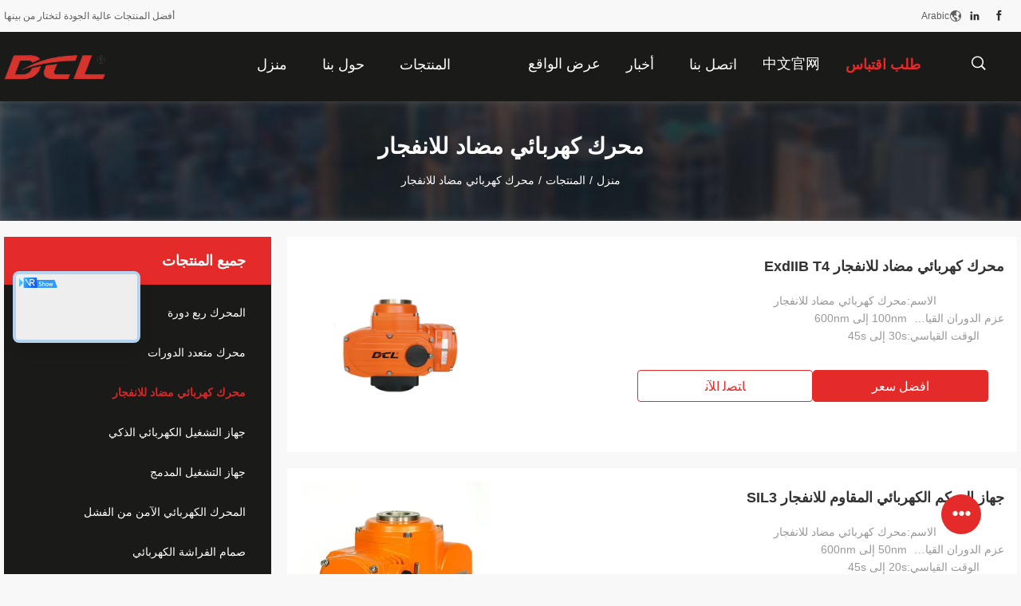

--- FILE ---
content_type: text/html
request_url: https://arabic.whdcl.com/supplier-387328-explosion-proof-electric-actuator
body_size: 29464
content:

<!DOCTYPE html>
<html dir="rtl" lang="ar">
<head>
	<meta charset="utf-8">
	<meta http-equiv="X-UA-Compatible" content="IE=edge">
	<meta name="viewport" content="width=device-width, initial-scale=1">
    <title>محرك كهربائي مضاد للانفجار مصنع, شراء نوعية جيدة محرك كهربائي مضاد للانفجار المنتجات من الصين</title>
    <meta name="keywords" content="الصين محرك كهربائي مضاد للانفجار, محرك كهربائي مضاد للانفجار مصنع, شراء محرك كهربائي مضاد للانفجار, نوعية جيدة محرك كهربائي مضاد للانفجار" />
    <meta name="description" content="شراء بسعر منخفض محرك كهربائي مضاد للانفجار من محرك كهربائي مضاد للانفجار مصنع, نحن نزوّد نوعية محرك كهربائي مضاد للانفجار من الصين." />
				<link rel='preload'
					  href=/photo/whdcl/sitetpl/style/common.css?ver=1748932758 as='style'><link type='text/css' rel='stylesheet'
					  href=/photo/whdcl/sitetpl/style/common.css?ver=1748932758 media='all'><meta property="og:title" content="محرك كهربائي مضاد للانفجار مصنع, شراء نوعية جيدة محرك كهربائي مضاد للانفجار المنتجات من الصين" />
<meta property="og:description" content="شراء بسعر منخفض محرك كهربائي مضاد للانفجار من محرك كهربائي مضاد للانفجار مصنع, نحن نزوّد نوعية محرك كهربائي مضاد للانفجار من الصين." />
<meta property="og:type" content="product" />
<meta property="og:availability" content="instock" />
<meta property="og:site_name" content="Dynamic Corporation Limited" />
<meta property="og:url" content="https://arabic.whdcl.com/supplier-387328-explosion-proof-electric-actuator" />
<meta property="og:image" content="https://arabic.whdcl.com/photo/pt30049186-exd_b_t4_explosion_proof_electric_actuator.jpg" />
<link rel="canonical" href="https://arabic.whdcl.com/supplier-387328-explosion-proof-electric-actuator" />
<link rel="alternate" href="https://m.arabic.whdcl.com/supplier-387328-explosion-proof-electric-actuator" media="only screen and (max-width: 640px)" />
<link rel="stylesheet" type="text/css" href="/js/guidefirstcommon.css" />
<style type="text/css">
/*<![CDATA[*/
.consent__cookie {position: fixed;top: 0;left: 0;width: 100%;height: 0%;z-index: 100000;}.consent__cookie_bg {position: fixed;top: 0;left: 0;width: 100%;height: 100%;background: #000;opacity: .6;display: none }.consent__cookie_rel {position: fixed;bottom:0;left: 0;width: 100%;background: #fff;display: -webkit-box;display: -ms-flexbox;display: flex;flex-wrap: wrap;padding: 24px 80px;-webkit-box-sizing: border-box;box-sizing: border-box;-webkit-box-pack: justify;-ms-flex-pack: justify;justify-content: space-between;-webkit-transition: all ease-in-out .3s;transition: all ease-in-out .3s }.consent__close {position: absolute;top: 20px;right: 20px;cursor: pointer }.consent__close svg {fill: #777 }.consent__close:hover svg {fill: #000 }.consent__cookie_box {flex: 1;word-break: break-word;}.consent__warm {color: #777;font-size: 16px;margin-bottom: 12px;line-height: 19px }.consent__title {color: #333;font-size: 20px;font-weight: 600;margin-bottom: 12px;line-height: 23px }.consent__itxt {color: #333;font-size: 14px;margin-bottom: 12px;display: -webkit-box;display: -ms-flexbox;display: flex;-webkit-box-align: center;-ms-flex-align: center;align-items: center }.consent__itxt i {display: -webkit-inline-box;display: -ms-inline-flexbox;display: inline-flex;width: 28px;height: 28px;border-radius: 50%;background: #e0f9e9;margin-right: 8px;-webkit-box-align: center;-ms-flex-align: center;align-items: center;-webkit-box-pack: center;-ms-flex-pack: center;justify-content: center }.consent__itxt svg {fill: #3ca860 }.consent__txt {color: #a6a6a6;font-size: 14px;margin-bottom: 8px;line-height: 17px }.consent__btns {display: -webkit-box;display: -ms-flexbox;display: flex;-webkit-box-orient: vertical;-webkit-box-direction: normal;-ms-flex-direction: column;flex-direction: column;-webkit-box-pack: center;-ms-flex-pack: center;justify-content: center;flex-shrink: 0;}.consent__btn {width: 280px;height: 40px;line-height: 40px;text-align: center;background: #3ca860;color: #fff;border-radius: 4px;margin: 8px 0;-webkit-box-sizing: border-box;box-sizing: border-box;cursor: pointer;font-size:14px}.consent__btn:hover {background: #00823b }.consent__btn.empty {color: #3ca860;border: 1px solid #3ca860;background: #fff }.consent__btn.empty:hover {background: #3ca860;color: #fff }.open .consent__cookie_bg {display: block }.open .consent__cookie_rel {bottom: 0 }@media (max-width: 760px) {.consent__btns {width: 100%;align-items: center;}.consent__cookie_rel {padding: 20px 24px }}.consent__cookie.open {display: block;}.consent__cookie {display: none;}
/*]]>*/
</style>
<style type="text/css">
/*<![CDATA[*/
@media only screen and (max-width:640px){.contact_now_dialog .content-wrap .desc{background-image:url(/images/cta_images/bg_s.png) !important}}.contact_now_dialog .content-wrap .content-wrap_header .cta-close{background-image:url(/images/cta_images/sprite.png) !important}.contact_now_dialog .content-wrap .desc{background-image:url(/images/cta_images/bg_l.png) !important}.contact_now_dialog .content-wrap .cta-btn i{background-image:url(/images/cta_images/sprite.png) !important}.contact_now_dialog .content-wrap .head-tip img{content:url(/images/cta_images/cta_contact_now.png) !important}.cusim{background-image:url(/images/imicon/im.svg) !important}.cuswa{background-image:url(/images/imicon/wa.png) !important}.cusall{background-image:url(/images/imicon/allchat.svg) !important}
/*]]>*/
</style>
<script type="text/javascript" src="/js/guidefirstcommon.js"></script>
<script type="text/javascript">
/*<![CDATA[*/
window.isvideotpl = 1;window.detailurl = '/videoabout.html';
var colorUrl = '';var isShowGuide = 2;var showGuideColor = 0;var im_appid = 10003;var im_msg="Good day, what product are you looking for?";

var cta_cid = 47321;var use_defaulProductInfo = 1;var cta_pid = 0;var test_company = 0;var webim_domain = '';var company_type = 0;var cta_equipment = 'pc'; var setcookie = 'setwebimCookie(0,0,0)'; var whatsapplink = "https://wa.me/8618942933531?text=Hi%2C+Dynamic+Corporation+Limited%2C+I%27m+interested+in+your+products."; function insertMeta(){var str = '<meta name="mobile-web-app-capable" content="yes" /><meta name="viewport" content="width=device-width, initial-scale=1.0" />';document.head.insertAdjacentHTML('beforeend',str);} var element = document.querySelector('a.footer_webim_a[href="/webim/webim_tab.html"]');if (element) {element.parentNode.removeChild(element);}

var colorUrl = '';
var aisearch = 0;
var selfUrl = '';
window.playerReportUrl='/vod/view_count/report';
var query_string = ["Products","Show",387328];
var g_tp = '';
var customtplcolor = 99704;
var str_chat = 'دردشة';
				var str_call_now = 'اتصلي الآن';
var str_chat_now = 'نتحدث الآن';
var str_contact1 = 'احصل على أفضل سعر';var str_chat_lang='arabic';var str_contact2 = 'احصل على السعر';var str_contact2 = 'أفضل سعر';var str_contact = 'اتصال';
window.predomainsub = "";
/*]]>*/
</script>
</head>
<body>
<img src="/logo.gif" style="display:none" alt="logo"/>
<a style="display: none!important;" title="Dynamic Corporation Limited" class="float-inquiry" href="/contactnow.html" onclick='setinquiryCookie("{\"showproduct\":0,\"pid\":0,\"name\":\"\",\"source_url\":\"\",\"picurl\":\"\",\"propertyDetail\":[],\"username\":\"Mrs. Ryan\",\"viewTime\":\"\\ufee2\\ufeb7\\ufe8d\\ufeae\\ufedb\\ufe93 \\ufe8e\\ufedf\\ufeaa\\ufea7\\ufeee\\ufedf : 0 \\ufeb1\\ufe8e\\ufecb\\ufe8e\\ufe97 28 \\u062f\\u0642\\u064a\\u0642\\u0629 \\ufee2\\ufee7\\ufeab\",\"subject\":\"\\u064a\\u0645\\u0643\\u0646\\u0643 \\u0623\\u0646 \\u062a\\u0631\\u0633\\u0644 \\u0644\\u064a \\u0642\\u0627\\u0626\\u0645\\u0629 \\u0627\\u0644\\u0623\\u0633\\u0639\\u0627\\u0631 \\u0648\\u0642\\u0627\\u0626\\u0645\\u0629 \\u0627\\u0644\\u0645\\u0646\\u062a\\u062c\\u0627\\u062a\\u061f\",\"countrycode\":\"\"}");'></a>
<!-- Event snippet for 武汉华易科技有限公司转化 conversion page
In your html page, add the snippet and call gtag_report_conversion when someone clicks on the chosen link or button. -->
<script>
function gtag_report_conversion(url) {
  var callback = function () {
    if (typeof(url) != 'undefined') {
      window.location = url;
    }
  };
  gtag('event', 'conversion', {
      'send_to': 'AW-10868559978/4e2FCLf-tKkDEOqgxL4o',
      'event_callback': callback
  });
  return false;
}
</script><script>
var originProductInfo = '';
var originProductInfo = {"showproduct":1,"pid":"12967370","name":"\u0645\u062d\u0631\u0643 \u0643\u0647\u0631\u0628\u0627\u0626\u064a \u0645\u0636\u0627\u062f \u0644\u0644\u0627\u0646\u0641\u062c\u0627\u0631 ExdIIB T4","source_url":"\/quality-12967370-exd-b-t4-explosion-proof-electric-actuator","picurl":"\/photo\/pd30049186-exd_b_t4_explosion_proof_electric_actuator.jpg","propertyDetail":[["\u0627\u0644\u0627\u0633\u0645","\u0645\u062d\u0631\u0643 \u0643\u0647\u0631\u0628\u0627\u0626\u064a \u0645\u0636\u0627\u062f \u0644\u0644\u0627\u0646\u0641\u062c\u0627\u0631"],["\u0639\u0632\u0645 \u0627\u0644\u062f\u0648\u0631\u0627\u0646 \u0627\u0644\u0642\u064a\u0627\u0633\u064a","100nm \u0625\u0644\u0649 600nm"],["\u0627\u0644\u0648\u0642\u062a \u0627\u0644\u0642\u064a\u0627\u0633\u064a","30s \u0625\u0644\u0649 45s"],["\u0627\u0644\u0648\u0632\u0646 \u0627\u0644\u0643\u0644\u064a","5 \u0643\u062c\u0645 \u0625\u0644\u0649 10 \u0643\u062c\u0645"]],"company_name":null,"picurl_c":"\/photo\/pc30049186-exd_b_t4_explosion_proof_electric_actuator.jpg","price":"","username":"sales","viewTime":"\ufee2\ufeb7\ufe8d\ufeae\ufedb\ufe93 \ufe8e\ufedf\ufeaa\ufea7\ufeee\ufedf : 1 \ufeb1\ufe8e\ufecb\ufe8e\ufe97 28 \u062f\u0642\u064a\u0642\u0629 \ufee2\ufee7\ufeab","subject":"\u0627\u0644\u0631\u062c\u0627\u0621 \u0627\u0631\u0633\u0627\u0644 \u0627\u0644\u0633\u0639\u0631 \u0639\u0644\u0649 \u0627\u0644\u062e\u0627\u0635 \u0645\u062d\u0631\u0643 \u0643\u0647\u0631\u0628\u0627\u0626\u064a \u0645\u0636\u0627\u062f \u0644\u0644\u0627\u0646\u0641\u062c\u0627\u0631 ExdIIB T4","countrycode":""};
var save_url = "/contactsave.html";
var update_url = "/updateinquiry.html";
var productInfo = {};
var defaulProductInfo = {};
var myDate = new Date();
var curDate = myDate.getFullYear()+'-'+(parseInt(myDate.getMonth())+1)+'-'+myDate.getDate();
var message = '';
var default_pop = 1;
var leaveMessageDialog = document.getElementsByClassName('leave-message-dialog')[0]; // 获取弹层
var _$$ = function (dom) {
    return document.querySelectorAll(dom);
};
resInfo = originProductInfo;
resInfo['name'] = resInfo['name'] || '';
defaulProductInfo.pid = resInfo['pid'];
defaulProductInfo.productName = resInfo['name'] ?? '';
defaulProductInfo.productInfo = resInfo['propertyDetail'];
defaulProductInfo.productImg = resInfo['picurl_c'];
defaulProductInfo.subject = resInfo['subject'] ?? '';
defaulProductInfo.productImgAlt = resInfo['name'] ?? '';
var inquirypopup_tmp = 1;
var message = ''+'\r\n'+"أنا مهتم بذلك"+' '+trim(resInfo['name'])+", هل يمكن أن ترسل لي المزيد من التفاصيل مثل النوع والحجم وموك والمواد وما إلى ذلك."+'\r\n'+"شكر!"+'\r\n'+"";
var message_1 = ''+'\r\n'+"أنا مهتم بذلك"+' '+trim(resInfo['name'])+", هل يمكن أن ترسل لي المزيد من التفاصيل مثل النوع والحجم وموك والمواد وما إلى ذلك."+'\r\n'+"شكر!"+'\r\n'+"";
var message_2 = 'مرحبا،'+'\r\n'+"أنا أبحث عن"+' '+trim(resInfo['name'])+", الرجاء ارسال لي السعر والمواصفات والصورة."+'\r\n'+"سيكون ردك السريع محل تقدير كبير."+'\r\n'+"لا تتردد بالاتصال بي لمزيد من معلومات."+'\r\n'+"شكرا جزيلا.";
var message_3 = 'مرحبا،'+'\r\n'+trim(resInfo['name'])+' '+"يلبي توقعاتي."+'\r\n'+"من فضلك أعطني أفضل الأسعار وبعض معلومات المنتج الأخرى."+'\r\n'+"لا تتردد في الاتصال بي عبر بريدي."+'\r\n'+"شكرا جزيلا.";

var message_4 = ''+'\r\n'+"ما هو سعر FOB الخاص بك"+' '+trim(resInfo['name'])+'?'+'\r\n'+"ما هو أقرب اسم منفذ؟"+'\r\n'+"الرجاء الرد علي في أقرب وقت ممكن ، سيكون من الأفضل مشاركة المزيد من المعلومات."+'\r\n'+"مع تحياتي!";
var message_5 = 'مرحبا،'+'\r\n'+"أنا مهتم جدا بك"+' '+trim(resInfo['name'])+'.'+'\r\n'+"الرجاء ارسال لي تفاصيل المنتج الخاص بك."+'\r\n'+"نتطلع إلى ردك السريع."+'\r\n'+"لا تتردد في الاتصال بي عن طريق البريد."+'\r\n'+"مع تحياتي!";

var message_6 = ''+'\r\n'+"يرجى تزويدنا بمعلومات عنك"+' '+trim(resInfo['name'])+", مثل النوع والحجم والمادة وبالطبع أفضل سعر."+'\r\n'+"نتطلع إلى ردك السريع."+'\r\n'+"شكرا!";
var message_7 = ''+'\r\n'+"هل يمكنك العرض"+' '+trim(resInfo['name'])+" لنا؟"+'\r\n'+"أولاً نريد قائمة أسعار وبعض تفاصيل المنتج."+'\r\n'+"آمل أن أحصل على الرد في أسرع وقت ممكن وأتطلع إلى التعاون."+'\r\n'+"شكرا جزيلا لك.";
var message_8 = 'مرحبا،'+'\r\n'+"أنا أبحث عن"+' '+trim(resInfo['name'])+", من فضلك أعطني بعض المعلومات التفصيلية عن المنتج."+'\r\n'+"أتطلع إلى ردك."+'\r\n'+"شكرا!";
var message_9 = 'مرحبا،'+'\r\n'+"الخاص بك"+' '+trim(resInfo['name'])+" يلبي متطلباتي بشكل جيد للغاية."+'\r\n'+"من فضلك أرسل لي السعر والمواصفات والنموذج المماثل سيكون على ما يرام."+'\r\n'+"لا تتردد في الدردشة معي."+'\r\n'+"شكر!";
var message_10 = ''+'\r\n'+"أريد أن أعرف المزيد عن التفاصيل والاقتباس من"+' '+trim(resInfo['name'])+'.'+'\r\n'+"لا تتردد في الاتصال بي."+'\r\n'+"مع تحياتي!";

var r = getRandom(1,10);

defaulProductInfo.message = eval("message_"+r);
    defaulProductInfo.message = eval("message_"+r);
        var mytAjax = {

    post: function(url, data, fn) {
        var xhr = new XMLHttpRequest();
        xhr.open("POST", url, true);
        xhr.setRequestHeader("Content-Type", "application/x-www-form-urlencoded;charset=UTF-8");
        xhr.setRequestHeader("X-Requested-With", "XMLHttpRequest");
        xhr.setRequestHeader('Content-Type','text/plain;charset=UTF-8');
        xhr.onreadystatechange = function() {
            if(xhr.readyState == 4 && (xhr.status == 200 || xhr.status == 304)) {
                fn.call(this, xhr.responseText);
            }
        };
        xhr.send(data);
    },

    postform: function(url, data, fn) {
        var xhr = new XMLHttpRequest();
        xhr.open("POST", url, true);
        xhr.setRequestHeader("X-Requested-With", "XMLHttpRequest");
        xhr.onreadystatechange = function() {
            if(xhr.readyState == 4 && (xhr.status == 200 || xhr.status == 304)) {
                fn.call(this, xhr.responseText);
            }
        };
        xhr.send(data);
    }
};
/*window.onload = function(){
    leaveMessageDialog = document.getElementsByClassName('leave-message-dialog')[0];
    if (window.localStorage.recordDialogStatus=='undefined' || (window.localStorage.recordDialogStatus!='undefined' && window.localStorage.recordDialogStatus != curDate)) {
        setTimeout(function(){
            if(parseInt(inquirypopup_tmp%10) == 1){
                creatDialog(defaulProductInfo, 1);
            }
        }, 6000);
    }
};*/
function trim(str)
{
    str = str.replace(/(^\s*)/g,"");
    return str.replace(/(\s*$)/g,"");
};
function getRandom(m,n){
    var num = Math.floor(Math.random()*(m - n) + n);
    return num;
};
function strBtn(param) {

    var starattextarea = document.getElementById("textareamessage").value.length;
    var email = document.getElementById("startEmail").value;

    var default_tip = document.querySelectorAll(".watermark_container").length;
    if (20 < starattextarea && starattextarea < 3000) {
        if(default_tip>0){
            document.getElementById("textareamessage1").parentNode.parentNode.nextElementSibling.style.display = "none";
        }else{
            document.getElementById("textareamessage1").parentNode.nextElementSibling.style.display = "none";
        }

    } else {
        if(default_tip>0){
            document.getElementById("textareamessage1").parentNode.parentNode.nextElementSibling.style.display = "block";
        }else{
            document.getElementById("textareamessage1").parentNode.nextElementSibling.style.display = "block";
        }

        return;
    }

    // var re = /^([a-zA-Z0-9_-])+@([a-zA-Z0-9_-])+\.([a-zA-Z0-9_-])+/i;/*邮箱不区分大小写*/
    var re = /^[a-zA-Z0-9][\w-]*(\.?[\w-]+)*@[a-zA-Z0-9-]+(\.[a-zA-Z0-9]+)+$/i;
    if (!re.test(email)) {
        document.getElementById("startEmail").nextElementSibling.style.display = "block";
        return;
    } else {
        document.getElementById("startEmail").nextElementSibling.style.display = "none";
    }

    var subject = document.getElementById("pop_subject").value;
    var pid = document.getElementById("pop_pid").value;
    var message = document.getElementById("textareamessage").value;
    var sender_email = document.getElementById("startEmail").value;
    var tel = '';
    if (document.getElementById("tel0") != undefined && document.getElementById("tel0") != '')
        tel = document.getElementById("tel0").value;
    var form_serialize = '&tel='+tel;

    form_serialize = form_serialize.replace(/\+/g, "%2B");
    mytAjax.post(save_url,"pid="+pid+"&subject="+subject+"&email="+sender_email+"&message="+(message)+form_serialize,function(res){
        var mes = JSON.parse(res);
        if(mes.status == 200){
            var iid = mes.iid;
            document.getElementById("pop_iid").value = iid;
            document.getElementById("pop_uuid").value = mes.uuid;

            if(typeof gtag_report_conversion === "function"){
                gtag_report_conversion();//执行统计js代码
            }
            if(typeof fbq === "function"){
                fbq('track','Purchase');//执行统计js代码
            }
        }
    });
    for (var index = 0; index < document.querySelectorAll(".dialog-content-pql").length; index++) {
        document.querySelectorAll(".dialog-content-pql")[index].style.display = "none";
    };
    $('#idphonepql').val(tel);
    document.getElementById("dialog-content-pql-id").style.display = "block";
    ;
};
function twoBtnOk(param) {

    var selectgender = document.getElementById("Mr").innerHTML;
    var iid = document.getElementById("pop_iid").value;
    var sendername = document.getElementById("idnamepql").value;
    var senderphone = document.getElementById("idphonepql").value;
    var sendercname = document.getElementById("idcompanypql").value;
    var uuid = document.getElementById("pop_uuid").value;
    var gender = 2;
    if(selectgender == 'Mr.') gender = 0;
    if(selectgender == 'Mrs.') gender = 1;
    var pid = document.getElementById("pop_pid").value;
    var form_serialize = '';

        form_serialize = form_serialize.replace(/\+/g, "%2B");

    mytAjax.post(update_url,"iid="+iid+"&gender="+gender+"&uuid="+uuid+"&name="+(sendername)+"&tel="+(senderphone)+"&company="+(sendercname)+form_serialize,function(res){});

    for (var index = 0; index < document.querySelectorAll(".dialog-content-pql").length; index++) {
        document.querySelectorAll(".dialog-content-pql")[index].style.display = "none";
    };
    document.getElementById("dialog-content-pql-ok").style.display = "block";

};
function toCheckMust(name) {
    $('#'+name+'error').hide();
}
function handClidk(param) {
    var starattextarea = document.getElementById("textareamessage1").value.length;
    var email = document.getElementById("startEmail1").value;
    var default_tip = document.querySelectorAll(".watermark_container").length;
    if (20 < starattextarea && starattextarea < 3000) {
        if(default_tip>0){
            document.getElementById("textareamessage1").parentNode.parentNode.nextElementSibling.style.display = "none";
        }else{
            document.getElementById("textareamessage1").parentNode.nextElementSibling.style.display = "none";
        }

    } else {
        if(default_tip>0){
            document.getElementById("textareamessage1").parentNode.parentNode.nextElementSibling.style.display = "block";
        }else{
            document.getElementById("textareamessage1").parentNode.nextElementSibling.style.display = "block";
        }

        return;
    }

    // var re = /^([a-zA-Z0-9_-])+@([a-zA-Z0-9_-])+\.([a-zA-Z0-9_-])+/i;
    var re = /^[a-zA-Z0-9][\w-]*(\.?[\w-]+)*@[a-zA-Z0-9-]+(\.[a-zA-Z0-9]+)+$/i;
    if (!re.test(email)) {
        document.getElementById("startEmail1").nextElementSibling.style.display = "block";
        return;
    } else {
        document.getElementById("startEmail1").nextElementSibling.style.display = "none";
    }

    var subject = document.getElementById("pop_subject").value;
    var pid = document.getElementById("pop_pid").value;
    var message = document.getElementById("textareamessage1").value;
    var sender_email = document.getElementById("startEmail1").value;
    var form_serialize = tel = '';
    if (document.getElementById("tel1") != undefined && document.getElementById("tel1") != '')
        tel = document.getElementById("tel1").value;
        mytAjax.post(save_url,"email="+sender_email+"&tel="+tel+"&pid="+pid+"&message="+message+"&subject="+subject+form_serialize,function(res){

        var mes = JSON.parse(res);
        if(mes.status == 200){
            var iid = mes.iid;
            document.getElementById("pop_iid").value = iid;
            document.getElementById("pop_uuid").value = mes.uuid;
            if(typeof gtag_report_conversion === "function"){
                gtag_report_conversion();//执行统计js代码
            }
        }

    });
    for (var index = 0; index < document.querySelectorAll(".dialog-content-pql").length; index++) {
        document.querySelectorAll(".dialog-content-pql")[index].style.display = "none";
    };
    $('#idphonepql').val(tel);
    document.getElementById("dialog-content-pql-id").style.display = "block";

};
window.addEventListener('load', function () {
    $('.checkbox-wrap label').each(function(){
        if($(this).find('input').prop('checked')){
            $(this).addClass('on')
        }else {
            $(this).removeClass('on')
        }
    })
    $(document).on('click', '.checkbox-wrap label' , function(ev){
        if (ev.target.tagName.toUpperCase() != 'INPUT') {
            $(this).toggleClass('on')
        }
    })
})

function hand_video(pdata) {
    data = JSON.parse(pdata);
    productInfo.productName = data.productName;
    productInfo.productInfo = data.productInfo;
    productInfo.productImg = data.productImg;
    productInfo.subject = data.subject;

    var message = ''+'\r\n'+"أنا مهتم بذلك"+' '+trim(data.productName)+", هل يمكن أن ترسل لي مزيدًا من التفاصيل مثل النوع والحجم والكمية والمواد وما إلى ذلك."+'\r\n'+"شكر!"+'\r\n'+"";

    var message = ''+'\r\n'+"أنا مهتم بذلك"+' '+trim(data.productName)+", هل يمكن أن ترسل لي المزيد من التفاصيل مثل النوع والحجم وموك والمواد وما إلى ذلك."+'\r\n'+"شكر!"+'\r\n'+"";
    var message_1 = ''+'\r\n'+"أنا مهتم بذلك"+' '+trim(data.productName)+", هل يمكن أن ترسل لي المزيد من التفاصيل مثل النوع والحجم وموك والمواد وما إلى ذلك."+'\r\n'+"شكر!"+'\r\n'+"";
    var message_2 = 'مرحبا،'+'\r\n'+"أنا أبحث عن"+' '+trim(data.productName)+", الرجاء ارسال لي السعر والمواصفات والصورة."+'\r\n'+"سيكون ردك السريع محل تقدير كبير."+'\r\n'+"لا تتردد بالاتصال بي لمزيد من معلومات."+'\r\n'+"شكرا جزيلا.";
    var message_3 = 'مرحبا،'+'\r\n'+trim(data.productName)+' '+"يلبي توقعاتي."+'\r\n'+"من فضلك أعطني أفضل الأسعار وبعض معلومات المنتج الأخرى."+'\r\n'+"لا تتردد في الاتصال بي عبر بريدي."+'\r\n'+"شكرا جزيلا.";

    var message_4 = ''+'\r\n'+"ما هو سعر FOB الخاص بك"+' '+trim(data.productName)+'?'+'\r\n'+"ما هو أقرب اسم منفذ؟"+'\r\n'+"الرجاء الرد علي في أقرب وقت ممكن ، سيكون من الأفضل مشاركة المزيد من المعلومات."+'\r\n'+"مع تحياتي!";
    var message_5 = 'مرحبا،'+'\r\n'+"أنا مهتم جدا بك"+' '+trim(data.productName)+'.'+'\r\n'+"الرجاء ارسال لي تفاصيل المنتج الخاص بك."+'\r\n'+"نتطلع إلى ردك السريع."+'\r\n'+"لا تتردد في الاتصال بي عن طريق البريد."+'\r\n'+"مع تحياتي!";

    var message_6 = ''+'\r\n'+"يرجى تزويدنا بمعلومات عنك"+' '+trim(data.productName)+", مثل النوع والحجم والمادة وبالطبع أفضل سعر."+'\r\n'+"نتطلع إلى ردك السريع."+'\r\n'+"شكرا!";
    var message_7 = ''+'\r\n'+"هل يمكنك العرض"+' '+trim(data.productName)+" لنا؟"+'\r\n'+"أولاً نريد قائمة أسعار وبعض تفاصيل المنتج."+'\r\n'+"آمل أن أحصل على الرد في أسرع وقت ممكن وأتطلع إلى التعاون."+'\r\n'+"شكرا جزيلا لك.";
    var message_8 = 'مرحبا،'+'\r\n'+"أنا أبحث عن"+' '+trim(data.productName)+", من فضلك أعطني بعض المعلومات التفصيلية عن المنتج."+'\r\n'+"أتطلع إلى ردك."+'\r\n'+"شكرا!";
    var message_9 = 'مرحبا،'+'\r\n'+"الخاص بك"+' '+trim(data.productName)+" يلبي متطلباتي بشكل جيد للغاية."+'\r\n'+"من فضلك أرسل لي السعر والمواصفات والنموذج المماثل سيكون على ما يرام."+'\r\n'+"لا تتردد في الدردشة معي."+'\r\n'+"شكر!";
    var message_10 = ''+'\r\n'+"أريد أن أعرف المزيد عن التفاصيل والاقتباس من"+' '+trim(data.productName)+'.'+'\r\n'+"لا تتردد في الاتصال بي."+'\r\n'+"مع تحياتي!";

    var r = getRandom(1,10);

    productInfo.message = eval("message_"+r);
            if(parseInt(inquirypopup_tmp/10) == 1){
        productInfo.message = "";
    }
    productInfo.pid = data.pid;
    creatDialog(productInfo, 2);
};

function handDialog(pdata) {
    data = JSON.parse(pdata);
    productInfo.productName = data.productName;
    productInfo.productInfo = data.productInfo;
    productInfo.productImg = data.productImg;
    productInfo.subject = data.subject;

    var message = ''+'\r\n'+"أنا مهتم بذلك"+' '+trim(data.productName)+", هل يمكن أن ترسل لي مزيدًا من التفاصيل مثل النوع والحجم والكمية والمواد وما إلى ذلك."+'\r\n'+"شكر!"+'\r\n'+"";

    var message = ''+'\r\n'+"أنا مهتم بذلك"+' '+trim(data.productName)+", هل يمكن أن ترسل لي المزيد من التفاصيل مثل النوع والحجم وموك والمواد وما إلى ذلك."+'\r\n'+"شكر!"+'\r\n'+"";
    var message_1 = ''+'\r\n'+"أنا مهتم بذلك"+' '+trim(data.productName)+", هل يمكن أن ترسل لي المزيد من التفاصيل مثل النوع والحجم وموك والمواد وما إلى ذلك."+'\r\n'+"شكر!"+'\r\n'+"";
    var message_2 = 'مرحبا،'+'\r\n'+"أنا أبحث عن"+' '+trim(data.productName)+", الرجاء ارسال لي السعر والمواصفات والصورة."+'\r\n'+"سيكون ردك السريع محل تقدير كبير."+'\r\n'+"لا تتردد بالاتصال بي لمزيد من معلومات."+'\r\n'+"شكرا جزيلا.";
    var message_3 = 'مرحبا،'+'\r\n'+trim(data.productName)+' '+"يلبي توقعاتي."+'\r\n'+"من فضلك أعطني أفضل الأسعار وبعض معلومات المنتج الأخرى."+'\r\n'+"لا تتردد في الاتصال بي عبر بريدي."+'\r\n'+"شكرا جزيلا.";

    var message_4 = ''+'\r\n'+"ما هو سعر FOB الخاص بك"+' '+trim(data.productName)+'?'+'\r\n'+"ما هو أقرب اسم منفذ؟"+'\r\n'+"الرجاء الرد علي في أقرب وقت ممكن ، سيكون من الأفضل مشاركة المزيد من المعلومات."+'\r\n'+"مع تحياتي!";
    var message_5 = 'مرحبا،'+'\r\n'+"أنا مهتم جدا بك"+' '+trim(data.productName)+'.'+'\r\n'+"الرجاء ارسال لي تفاصيل المنتج الخاص بك."+'\r\n'+"نتطلع إلى ردك السريع."+'\r\n'+"لا تتردد في الاتصال بي عن طريق البريد."+'\r\n'+"مع تحياتي!";

    var message_6 = ''+'\r\n'+"يرجى تزويدنا بمعلومات عنك"+' '+trim(data.productName)+", مثل النوع والحجم والمادة وبالطبع أفضل سعر."+'\r\n'+"نتطلع إلى ردك السريع."+'\r\n'+"شكرا!";
    var message_7 = ''+'\r\n'+"هل يمكنك العرض"+' '+trim(data.productName)+" لنا؟"+'\r\n'+"أولاً نريد قائمة أسعار وبعض تفاصيل المنتج."+'\r\n'+"آمل أن أحصل على الرد في أسرع وقت ممكن وأتطلع إلى التعاون."+'\r\n'+"شكرا جزيلا لك.";
    var message_8 = 'مرحبا،'+'\r\n'+"أنا أبحث عن"+' '+trim(data.productName)+", من فضلك أعطني بعض المعلومات التفصيلية عن المنتج."+'\r\n'+"أتطلع إلى ردك."+'\r\n'+"شكرا!";
    var message_9 = 'مرحبا،'+'\r\n'+"الخاص بك"+' '+trim(data.productName)+" يلبي متطلباتي بشكل جيد للغاية."+'\r\n'+"من فضلك أرسل لي السعر والمواصفات والنموذج المماثل سيكون على ما يرام."+'\r\n'+"لا تتردد في الدردشة معي."+'\r\n'+"شكر!";
    var message_10 = ''+'\r\n'+"أريد أن أعرف المزيد عن التفاصيل والاقتباس من"+' '+trim(data.productName)+'.'+'\r\n'+"لا تتردد في الاتصال بي."+'\r\n'+"مع تحياتي!";

    var r = getRandom(1,10);
    productInfo.message = eval("message_"+r);
            if(parseInt(inquirypopup_tmp/10) == 1){
        productInfo.message = "";
    }
    productInfo.pid = data.pid;
    creatDialog(productInfo, 2);
};

function closepql(param) {

    leaveMessageDialog.style.display = 'none';
};

function closepql2(param) {

    for (var index = 0; index < document.querySelectorAll(".dialog-content-pql").length; index++) {
        document.querySelectorAll(".dialog-content-pql")[index].style.display = "none";
    };
    document.getElementById("dialog-content-pql-ok").style.display = "block";
};

function decodeHtmlEntities(str) {
    var tempElement = document.createElement('div');
    tempElement.innerHTML = str;
    return tempElement.textContent || tempElement.innerText || '';
}

function initProduct(productInfo,type){

    productInfo.productName = decodeHtmlEntities(productInfo.productName);
    productInfo.message = decodeHtmlEntities(productInfo.message);

    leaveMessageDialog = document.getElementsByClassName('leave-message-dialog')[0];
    leaveMessageDialog.style.display = "block";
    if(type == 3){
        var popinquiryemail = document.getElementById("popinquiryemail").value;
        _$$("#startEmail1")[0].value = popinquiryemail;
    }else{
        _$$("#startEmail1")[0].value = "";
    }
    _$$("#startEmail")[0].value = "";
    _$$("#idnamepql")[0].value = "";
    _$$("#idphonepql")[0].value = "";
    _$$("#idcompanypql")[0].value = "";

    _$$("#pop_pid")[0].value = productInfo.pid;
    _$$("#pop_subject")[0].value = productInfo.subject;
    
    if(parseInt(inquirypopup_tmp/10) == 1){
        productInfo.message = "";
    }

    _$$("#textareamessage1")[0].value = productInfo.message;
    _$$("#textareamessage")[0].value = productInfo.message;

    _$$("#dialog-content-pql-id .titlep")[0].innerHTML = productInfo.productName;
    _$$("#dialog-content-pql-id img")[0].setAttribute("src", productInfo.productImg);
    _$$("#dialog-content-pql-id img")[0].setAttribute("alt", productInfo.productImgAlt);

    _$$("#dialog-content-pql-id-hand img")[0].setAttribute("src", productInfo.productImg);
    _$$("#dialog-content-pql-id-hand img")[0].setAttribute("alt", productInfo.productImgAlt);
    _$$("#dialog-content-pql-id-hand .titlep")[0].innerHTML = productInfo.productName;

    if (productInfo.productInfo.length > 0) {
        var ul2, ul;
        ul = document.createElement("ul");
        for (var index = 0; index < productInfo.productInfo.length; index++) {
            var el = productInfo.productInfo[index];
            var li = document.createElement("li");
            var span1 = document.createElement("span");
            span1.innerHTML = el[0] + ":";
            var span2 = document.createElement("span");
            span2.innerHTML = el[1];
            li.appendChild(span1);
            li.appendChild(span2);
            ul.appendChild(li);

        }
        ul2 = ul.cloneNode(true);
        if (type === 1) {
            _$$("#dialog-content-pql-id .left")[0].replaceChild(ul, _$$("#dialog-content-pql-id .left ul")[0]);
        } else {
            _$$("#dialog-content-pql-id-hand .left")[0].replaceChild(ul2, _$$("#dialog-content-pql-id-hand .left ul")[0]);
            _$$("#dialog-content-pql-id .left")[0].replaceChild(ul, _$$("#dialog-content-pql-id .left ul")[0]);
        }
    };
    for (var index = 0; index < _$$("#dialog-content-pql-id .right ul li").length; index++) {
        _$$("#dialog-content-pql-id .right ul li")[index].addEventListener("click", function (params) {
            _$$("#dialog-content-pql-id .right #Mr")[0].innerHTML = this.innerHTML
        }, false)

    };

};
function closeInquiryCreateDialog() {
    document.getElementById("xuanpan_dialog_box_pql").style.display = "none";
};
function showInquiryCreateDialog() {
    document.getElementById("xuanpan_dialog_box_pql").style.display = "block";
};
function submitPopInquiry(){
    var message = document.getElementById("inquiry_message").value;
    var email = document.getElementById("inquiry_email").value;
    var subject = defaulProductInfo.subject;
    var pid = defaulProductInfo.pid;
    if (email === undefined) {
        showInquiryCreateDialog();
        document.getElementById("inquiry_email").style.border = "1px solid red";
        return false;
    };
    if (message === undefined) {
        showInquiryCreateDialog();
        document.getElementById("inquiry_message").style.border = "1px solid red";
        return false;
    };
    if (email.search(/^\w+((-\w+)|(\.\w+))*\@[A-Za-z0-9]+((\.|-)[A-Za-z0-9]+)*\.[A-Za-z0-9]+$/) == -1) {
        document.getElementById("inquiry_email").style.border= "1px solid red";
        showInquiryCreateDialog();
        return false;
    } else {
        document.getElementById("inquiry_email").style.border= "";
    };
    if (message.length < 20 || message.length >3000) {
        showInquiryCreateDialog();
        document.getElementById("inquiry_message").style.border = "1px solid red";
        return false;
    } else {
        document.getElementById("inquiry_message").style.border = "";
    };
    var tel = '';
    if (document.getElementById("tel") != undefined && document.getElementById("tel") != '')
        tel = document.getElementById("tel").value;

    mytAjax.post(save_url,"pid="+pid+"&subject="+subject+"&email="+email+"&message="+(message)+'&tel='+tel,function(res){
        var mes = JSON.parse(res);
        if(mes.status == 200){
            var iid = mes.iid;
            document.getElementById("pop_iid").value = iid;
            document.getElementById("pop_uuid").value = mes.uuid;

        }
    });
    initProduct(defaulProductInfo);
    for (var index = 0; index < document.querySelectorAll(".dialog-content-pql").length; index++) {
        document.querySelectorAll(".dialog-content-pql")[index].style.display = "none";
    };
    $('#idphonepql').val(tel);
    document.getElementById("dialog-content-pql-id").style.display = "block";

};

//带附件上传
function submitPopInquiryfile(email_id,message_id,check_sort,name_id,phone_id,company_id,attachments){

    if(typeof(check_sort) == 'undefined'){
        check_sort = 0;
    }
    var message = document.getElementById(message_id).value;
    var email = document.getElementById(email_id).value;
    var attachments = document.getElementById(attachments).value;
    if(typeof(name_id) !== 'undefined' && name_id != ""){
        var name  = document.getElementById(name_id).value;
    }
    if(typeof(phone_id) !== 'undefined' && phone_id != ""){
        var phone = document.getElementById(phone_id).value;
    }
    if(typeof(company_id) !== 'undefined' && company_id != ""){
        var company = document.getElementById(company_id).value;
    }
    var subject = defaulProductInfo.subject;
    var pid = defaulProductInfo.pid;

    if(check_sort == 0){
        if (email === undefined) {
            showInquiryCreateDialog();
            document.getElementById(email_id).style.border = "1px solid red";
            return false;
        };
        if (message === undefined) {
            showInquiryCreateDialog();
            document.getElementById(message_id).style.border = "1px solid red";
            return false;
        };

        if (email.search(/^\w+((-\w+)|(\.\w+))*\@[A-Za-z0-9]+((\.|-)[A-Za-z0-9]+)*\.[A-Za-z0-9]+$/) == -1) {
            document.getElementById(email_id).style.border= "1px solid red";
            showInquiryCreateDialog();
            return false;
        } else {
            document.getElementById(email_id).style.border= "";
        };
        if (message.length < 20 || message.length >3000) {
            showInquiryCreateDialog();
            document.getElementById(message_id).style.border = "1px solid red";
            return false;
        } else {
            document.getElementById(message_id).style.border = "";
        };
    }else{

        if (message === undefined) {
            showInquiryCreateDialog();
            document.getElementById(message_id).style.border = "1px solid red";
            return false;
        };

        if (email === undefined) {
            showInquiryCreateDialog();
            document.getElementById(email_id).style.border = "1px solid red";
            return false;
        };

        if (message.length < 20 || message.length >3000) {
            showInquiryCreateDialog();
            document.getElementById(message_id).style.border = "1px solid red";
            return false;
        } else {
            document.getElementById(message_id).style.border = "";
        };

        if (email.search(/^\w+((-\w+)|(\.\w+))*\@[A-Za-z0-9]+((\.|-)[A-Za-z0-9]+)*\.[A-Za-z0-9]+$/) == -1) {
            document.getElementById(email_id).style.border= "1px solid red";
            showInquiryCreateDialog();
            return false;
        } else {
            document.getElementById(email_id).style.border= "";
        };

    };

    mytAjax.post(save_url,"pid="+pid+"&subject="+subject+"&email="+email+"&message="+message+"&company="+company+"&attachments="+attachments,function(res){
        var mes = JSON.parse(res);
        if(mes.status == 200){
            var iid = mes.iid;
            document.getElementById("pop_iid").value = iid;
            document.getElementById("pop_uuid").value = mes.uuid;

            if(typeof gtag_report_conversion === "function"){
                gtag_report_conversion();//执行统计js代码
            }
            if(typeof fbq === "function"){
                fbq('track','Purchase');//执行统计js代码
            }
        }
    });
    initProduct(defaulProductInfo);

    if(name !== undefined && name != ""){
        _$$("#idnamepql")[0].value = name;
    }

    if(phone !== undefined && phone != ""){
        _$$("#idphonepql")[0].value = phone;
    }

    if(company !== undefined && company != ""){
        _$$("#idcompanypql")[0].value = company;
    }

    for (var index = 0; index < document.querySelectorAll(".dialog-content-pql").length; index++) {
        document.querySelectorAll(".dialog-content-pql")[index].style.display = "none";
    };
    document.getElementById("dialog-content-pql-id").style.display = "block";

};
function submitPopInquiryByParam(email_id,message_id,check_sort,name_id,phone_id,company_id){

    if(typeof(check_sort) == 'undefined'){
        check_sort = 0;
    }

    var senderphone = '';
    var message = document.getElementById(message_id).value;
    var email = document.getElementById(email_id).value;
    if(typeof(name_id) !== 'undefined' && name_id != ""){
        var name  = document.getElementById(name_id).value;
    }
    if(typeof(phone_id) !== 'undefined' && phone_id != ""){
        var phone = document.getElementById(phone_id).value;
        senderphone = phone;
    }
    if(typeof(company_id) !== 'undefined' && company_id != ""){
        var company = document.getElementById(company_id).value;
    }
    var subject = defaulProductInfo.subject;
    var pid = defaulProductInfo.pid;

    if(check_sort == 0){
        if (email === undefined) {
            showInquiryCreateDialog();
            document.getElementById(email_id).style.border = "1px solid red";
            return false;
        };
        if (message === undefined) {
            showInquiryCreateDialog();
            document.getElementById(message_id).style.border = "1px solid red";
            return false;
        };

        if (email.search(/^\w+((-\w+)|(\.\w+))*\@[A-Za-z0-9]+((\.|-)[A-Za-z0-9]+)*\.[A-Za-z0-9]+$/) == -1) {
            document.getElementById(email_id).style.border= "1px solid red";
            showInquiryCreateDialog();
            return false;
        } else {
            document.getElementById(email_id).style.border= "";
        };
        if (message.length < 20 || message.length >3000) {
            showInquiryCreateDialog();
            document.getElementById(message_id).style.border = "1px solid red";
            return false;
        } else {
            document.getElementById(message_id).style.border = "";
        };
    }else{

        if (message === undefined) {
            showInquiryCreateDialog();
            document.getElementById(message_id).style.border = "1px solid red";
            return false;
        };

        if (email === undefined) {
            showInquiryCreateDialog();
            document.getElementById(email_id).style.border = "1px solid red";
            return false;
        };

        if (message.length < 20 || message.length >3000) {
            showInquiryCreateDialog();
            document.getElementById(message_id).style.border = "1px solid red";
            return false;
        } else {
            document.getElementById(message_id).style.border = "";
        };

        if (email.search(/^\w+((-\w+)|(\.\w+))*\@[A-Za-z0-9]+((\.|-)[A-Za-z0-9]+)*\.[A-Za-z0-9]+$/) == -1) {
            document.getElementById(email_id).style.border= "1px solid red";
            showInquiryCreateDialog();
            return false;
        } else {
            document.getElementById(email_id).style.border= "";
        };

    };

    var productsku = "";
    if($("#product_sku").length > 0){
        productsku = $("#product_sku").html();
    }

    mytAjax.post(save_url,"tel="+senderphone+"&pid="+pid+"&subject="+subject+"&email="+email+"&message="+message+"&messagesku="+encodeURI(productsku),function(res){
        var mes = JSON.parse(res);
        if(mes.status == 200){
            var iid = mes.iid;
            document.getElementById("pop_iid").value = iid;
            document.getElementById("pop_uuid").value = mes.uuid;

            if(typeof gtag_report_conversion === "function"){
                gtag_report_conversion();//执行统计js代码
            }
            if(typeof fbq === "function"){
                fbq('track','Purchase');//执行统计js代码
            }
        }
    });
    initProduct(defaulProductInfo);

    if(name !== undefined && name != ""){
        _$$("#idnamepql")[0].value = name;
    }

    if(phone !== undefined && phone != ""){
        _$$("#idphonepql")[0].value = phone;
    }

    if(company !== undefined && company != ""){
        _$$("#idcompanypql")[0].value = company;
    }

    for (var index = 0; index < document.querySelectorAll(".dialog-content-pql").length; index++) {
        document.querySelectorAll(".dialog-content-pql")[index].style.display = "none";

    };
    document.getElementById("dialog-content-pql-id").style.display = "block";

};

function creat_videoDialog(productInfo, type) {

    if(type == 1){
        if(default_pop != 1){
            return false;
        }
        window.localStorage.recordDialogStatus = curDate;
    }else{
        default_pop = 0;
    }
    initProduct(productInfo, type);
    if (type === 1) {
        // 自动弹出
        for (var index = 0; index < document.querySelectorAll(".dialog-content-pql").length; index++) {

            document.querySelectorAll(".dialog-content-pql")[index].style.display = "none";
        };
        document.getElementById("dialog-content-pql").style.display = "block";
    } else {
        // 手动弹出
        for (var index = 0; index < document.querySelectorAll(".dialog-content-pql").length; index++) {
            document.querySelectorAll(".dialog-content-pql")[index].style.display = "none";
        };
        document.getElementById("dialog-content-pql-id-hand").style.display = "block";
    }
}

function creatDialog(productInfo, type) {

    if(type == 1){
        if(default_pop != 1){
            return false;
        }
        window.localStorage.recordDialogStatus = curDate;
    }else{
        default_pop = 0;
    }
    initProduct(productInfo, type);
    if (type === 1) {
        // 自动弹出
        for (var index = 0; index < document.querySelectorAll(".dialog-content-pql").length; index++) {

            document.querySelectorAll(".dialog-content-pql")[index].style.display = "none";
        };
        document.getElementById("dialog-content-pql").style.display = "block";
    } else {
        // 手动弹出
        for (var index = 0; index < document.querySelectorAll(".dialog-content-pql").length; index++) {
            document.querySelectorAll(".dialog-content-pql")[index].style.display = "none";
        };
        document.getElementById("dialog-content-pql-id-hand").style.display = "block";
    }
}

//带邮箱信息打开询盘框 emailtype=1表示带入邮箱
function openDialog(emailtype){
    var type = 2;//不带入邮箱，手动弹出
    if(emailtype == 1){
        var popinquiryemail = document.getElementById("popinquiryemail").value;
        // var re = /^([a-zA-Z0-9_-])+@([a-zA-Z0-9_-])+\.([a-zA-Z0-9_-])+/i;
        var re = /^[a-zA-Z0-9][\w-]*(\.?[\w-]+)*@[a-zA-Z0-9-]+(\.[a-zA-Z0-9]+)+$/i;
        if (!re.test(popinquiryemail)) {
            //前端提示样式;
            showInquiryCreateDialog();
            document.getElementById("popinquiryemail").style.border = "1px solid red";
            return false;
        } else {
            //前端提示样式;
        }
        var type = 3;
    }
    creatDialog(defaulProductInfo,type);
}

//上传附件
function inquiryUploadFile(){
    var fileObj = document.querySelector("#fileId").files[0];
    //构建表单数据
    var formData = new FormData();
    var filesize = fileObj.size;
    if(filesize > 10485760 || filesize == 0) {
        document.getElementById("filetips").style.display = "block";
        return false;
    }else {
        document.getElementById("filetips").style.display = "none";
    }
    formData.append('popinquiryfile', fileObj);
    document.getElementById("quotefileform").reset();
    var save_url = "/inquiryuploadfile.html";
    mytAjax.postform(save_url,formData,function(res){
        var mes = JSON.parse(res);
        if(mes.status == 200){
            document.getElementById("uploader-file-info").innerHTML = document.getElementById("uploader-file-info").innerHTML + "<span class=op>"+mes.attfile.name+"<a class=delatt id=att"+mes.attfile.id+" onclick=delatt("+mes.attfile.id+");>Delete</a></span>";
            var nowattachs = document.getElementById("attachments").value;
            if( nowattachs !== ""){
                var attachs = JSON.parse(nowattachs);
                attachs[mes.attfile.id] = mes.attfile;
            }else{
                var attachs = {};
                attachs[mes.attfile.id] = mes.attfile;
            }
            document.getElementById("attachments").value = JSON.stringify(attachs);
        }
    });
}
//附件删除
function delatt(attid)
{
    var nowattachs = document.getElementById("attachments").value;
    if( nowattachs !== ""){
        var attachs = JSON.parse(nowattachs);
        if(attachs[attid] == ""){
            return false;
        }
        var formData = new FormData();
        var delfile = attachs[attid]['filename'];
        var save_url = "/inquirydelfile.html";
        if(delfile != "") {
            formData.append('delfile', delfile);
            mytAjax.postform(save_url, formData, function (res) {
                if(res !== "") {
                    var mes = JSON.parse(res);
                    if (mes.status == 200) {
                        delete attachs[attid];
                        document.getElementById("attachments").value = JSON.stringify(attachs);
                        var s = document.getElementById("att"+attid);
                        s.parentNode.remove();
                    }
                }
            });
        }
    }else{
        return false;
    }
}

</script>
<div class="leave-message-dialog" style="display: none">
<style>
    .leave-message-dialog .close:before, .leave-message-dialog .close:after{
        content:initial;
    }
</style>
<div class="dialog-content-pql" id="dialog-content-pql" style="display: none">
    <span class="close" onclick="closepql()"><img src="/images/close.png" alt="close"></span>
    <div class="title">
        <p class="firstp-pql">اترك رسالة</p>
        <p class="lastp-pql"></p>
    </div>
    <div class="form">
        <div class="textarea">
            <textarea style='font-family: robot;'  name="" id="textareamessage" cols="30" rows="10" style="margin-bottom:14px;width:100%"
                placeholder="الرجاء إدخال تفاصيل استفسارك."></textarea>
        </div>
        <p class="error-pql"> <span class="icon-pql"><img src="/images/error.png" alt="Dynamic Corporation Limited"></span> يجب أن تكون رسالتك بين 20-3000 حرف!</p>
        <input id="startEmail" type="text" placeholder="أدخل البريد الإلكتروني الخاص بك" onkeydown="if(event.keyCode === 13){ strBtn();}">
        <p class="error-pql"><span class="icon-pql"><img src="/images/error.png" alt="Dynamic Corporation Limited"></span> من فضلك تفقد بريدك الالكتروني! </p>
                <div class="operations">
            <div class='btn' id="submitStart" type="submit" onclick="strBtn()">إرسال</div>
        </div>
            </div>
</div>
<div class="dialog-content-pql dialog-content-pql-id" id="dialog-content-pql-id" style="display:none">
            <p class="title">مزيد من المعلومات يسهل التواصل بشكل أفضل.</p>
        <span class="close" onclick="closepql2()"><svg t="1648434466530" class="icon" viewBox="0 0 1024 1024" version="1.1" xmlns="http://www.w3.org/2000/svg" p-id="2198" width="16" height="16"><path d="M576 512l277.333333 277.333333-64 64-277.333333-277.333333L234.666667 853.333333 170.666667 789.333333l277.333333-277.333333L170.666667 234.666667 234.666667 170.666667l277.333333 277.333333L789.333333 170.666667 853.333333 234.666667 576 512z" fill="#444444" p-id="2199"></path></svg></span>
    <div class="left">
        <div class="img"><img></div>
        <p class="titlep"></p>
        <ul> </ul>
    </div>
    <div class="right">
                <div style="position: relative;">
            <div class="mr"> <span id="Mr">سيد</span>
                <ul>
                    <li>سيد</li>
                    <li>السيدة</li>
                </ul>
            </div>
            <input style="text-indent: 80px;" type="text" id="idnamepql" placeholder="أدخل اسمك">
        </div>
        <input type="text"  id="idphonepql"  placeholder="رقم الهاتف">
        <input type="text" id="idcompanypql"  placeholder="الشركة" onkeydown="if(event.keyCode === 13){ twoBtnOk();}">
                <div class="btn form_new" id="twoBtnOk" onclick="twoBtnOk()">حسنا</div>
    </div>
</div>

<div class="dialog-content-pql dialog-content-pql-ok" id="dialog-content-pql-ok" style="display:none">
            <p class="title">تم الإرسال بنجاح!</p>
        <span class="close" onclick="closepql()"><svg t="1648434466530" class="icon" viewBox="0 0 1024 1024" version="1.1" xmlns="http://www.w3.org/2000/svg" p-id="2198" width="16" height="16"><path d="M576 512l277.333333 277.333333-64 64-277.333333-277.333333L234.666667 853.333333 170.666667 789.333333l277.333333-277.333333L170.666667 234.666667 234.666667 170.666667l277.333333 277.333333L789.333333 170.666667 853.333333 234.666667 576 512z" fill="#444444" p-id="2199"></path></svg></span>
    <div class="duihaook"></div>
        <p class="p1" style="text-align: center; font-size: 18px; margin-top: 14px;"></p>
    <div class="btn" onclick="closepql()" id="endOk" style="margin: 0 auto;margin-top: 50px;">حسنا</div>
</div>
<div class="dialog-content-pql dialog-content-pql-id dialog-content-pql-id-hand" id="dialog-content-pql-id-hand"
    style="display:none">
     <input type="hidden" name="pop_pid" id="pop_pid" value="0">
     <input type="hidden" name="pop_subject" id="pop_subject" value="">
     <input type="hidden" name="pop_iid" id="pop_iid" value="0">
     <input type="hidden" name="pop_uuid" id="pop_uuid" value="0">
            <div class="title">
            <p class="firstp-pql">اترك رسالة</p>
            <p class="lastp-pql"></p>
        </div>
        <span class="close" onclick="closepql()"><svg t="1648434466530" class="icon" viewBox="0 0 1024 1024" version="1.1" xmlns="http://www.w3.org/2000/svg" p-id="2198" width="16" height="16"><path d="M576 512l277.333333 277.333333-64 64-277.333333-277.333333L234.666667 853.333333 170.666667 789.333333l277.333333-277.333333L170.666667 234.666667 234.666667 170.666667l277.333333 277.333333L789.333333 170.666667 853.333333 234.666667 576 512z" fill="#444444" p-id="2199"></path></svg></span>
    <div class="left">
        <div class="img"><img></div>
        <p class="titlep"></p>
        <ul> </ul>
    </div>
    <div class="right" style="float:right">
                <div class="form">
            <div class="textarea">
                <textarea style='font-family: robot;' name="message" id="textareamessage1" cols="30" rows="10"
                    placeholder="الرجاء إدخال تفاصيل استفسارك."></textarea>
            </div>
            <p class="error-pql"> <span class="icon-pql"><img src="/images/error.png" alt="Dynamic Corporation Limited"></span> يجب أن تكون رسالتك بين 20-3000 حرف!</p>

                            <input style="display:none" id="tel1" name="tel" type="text" oninput="value=value.replace(/[^0-9_+-]/g,'');" placeholder="رقم الهاتف">
                        <input id='startEmail1' name='email' data-type='1' type='text'
                   placeholder="أدخل البريد الإلكتروني الخاص بك"
                   onkeydown='if(event.keyCode === 13){ handClidk();}'>
            
            <p class='error-pql'><span class='icon-pql'>
                    <img src="/images/error.png" alt="Dynamic Corporation Limited"></span> من فضلك تفقد بريدك الالكتروني!            </p>

            <div class="operations">
                <div class='btn' id="submitStart1" type="submit" onclick="handClidk()">إرسال</div>
            </div>
        </div>
    </div>
</div>
</div>
<div id="xuanpan_dialog_box_pql" class="xuanpan_dialog_box_pql"
    style="display:none;background:rgba(0,0,0,.6);width:100%;height:100%;position: fixed;top:0;left:0;z-index: 999999;">
    <div class="box_pql"
      style="width:526px;height:206px;background:rgba(255,255,255,1);opacity:1;border-radius:4px;position: absolute;left: 50%;top: 50%;transform: translate(-50%,-50%);">
      <div onclick="closeInquiryCreateDialog()" class="close close_create_dialog"
        style="cursor: pointer;height:42px;width:40px;float:right;padding-top: 16px;"><span
          style="display: inline-block;width: 25px;height: 2px;background: rgb(114, 114, 114);transform: rotate(45deg); "><span
            style="display: block;width: 25px;height: 2px;background: rgb(114, 114, 114);transform: rotate(-90deg); "></span></span>
      </div>
      <div
        style="height: 72px; overflow: hidden; text-overflow: ellipsis; display:-webkit-box;-ebkit-line-clamp: 3;-ebkit-box-orient: vertical; margin-top: 58px; padding: 0 84px; font-size: 18px; color: rgba(51, 51, 51, 1); text-align: center; ">
        الرجاء ترك بريدك الإلكتروني الصحيح ومتطلباتك التفصيلية (20-3000 حرف).</div>
      <div onclick="closeInquiryCreateDialog()" class="close_create_dialog"
        style="width: 139px; height: 36px; background: rgba(253, 119, 34, 1); border-radius: 4px; margin: 16px auto; color: rgba(255, 255, 255, 1); font-size: 18px; line-height: 36px; text-align: center;">
        حسنا</div>
    </div>
</div>
<style type="text/css">.vr-asidebox {position: fixed; bottom: 290px; left: 16px; width: 160px; height: 90px; background: #eee; overflow: hidden; border: 4px solid rgba(4, 120, 237, 0.24); box-shadow: 0px 8px 16px rgba(0, 0, 0, 0.08); border-radius: 8px; display: none; z-index: 1000; } .vr-small {position: fixed; bottom: 290px; left: 16px; width: 72px; height: 90px; background: url(/images/ctm_icon_vr.png) no-repeat center; background-size: 69.5px; overflow: hidden; display: none; cursor: pointer; z-index: 1000; display: block; text-decoration: none; } .vr-group {position: relative; } .vr-animate {width: 160px; height: 90px; background: #eee; position: relative; } .js-marquee {/*margin-right: 0!important;*/ } .vr-link {position: absolute; top: 0; left: 0; width: 100%; height: 100%; display: none; } .vr-mask {position: absolute; top: 0px; left: 0px; width: 100%; height: 100%; display: block; background: #000; opacity: 0.4; } .vr-jump {position: absolute; top: 0px; left: 0px; width: 100%; height: 100%; display: block; background: url(/images/ctm_icon_see.png) no-repeat center center; background-size: 34px; font-size: 0; } .vr-close {position: absolute; top: 50%; right: 0px; width: 16px; height: 20px; display: block; transform: translate(0, -50%); background: rgba(255, 255, 255, 0.6); border-radius: 4px 0px 0px 4px; cursor: pointer; } .vr-close i {position: absolute; top: 0px; left: 0px; width: 100%; height: 100%; display: block; background: url(/images/ctm_icon_left.png) no-repeat center center; background-size: 16px; } .vr-group:hover .vr-link {display: block; } .vr-logo {position: absolute; top: 4px; left: 4px; width: 50px; height: 14px; background: url(/images/ctm_icon_vrshow.png) no-repeat; background-size: 48px; }
</style>
<a class="vr-small" title="Dynamic Corporation Limited عرض الواقع الافتراضي" href="/vr.html" target="_blank"></a>
<div class="vr-asidebox">
    <div class="vr-group">
        <div class="vr-animate marquee">
            <div class="vr-imgslidr" style="background: url(https://vr.ecerimg.com/data/49/82/whdcl/vr/cover_thumb.jpg) no-repeat center left;height: 90px;width: 400px;"></div>
        </div>
        <div class="vr-link">
            <span class="vr-mask"></span>
            <a title="Dynamic Corporation Limited عرض الواقع الافتراضي" class="vr-jump" href="/vr.html" target="_blank">vr</a>
            <span class="vr-close" onclick="hideVr()" title="طي"><i></i></span>
        </div>
        <div class="vr-logo"></div>
    </div>
</div>

<script type="text/javascript">
    function showVr() {
        document.querySelector('.vr-asidebox').style.display = 'block';
        document.querySelector('.vr-small').style.display = 'none';
        setCookie(0)
    }

    function hideVr() {
        document.querySelector('.vr-asidebox').style.display = 'none';
        document.querySelector('.vr-small').style.display = 'block';
        setCookie(1)
    }
    // 读缓存
    function getCookie(name) {
        var arr, reg = new RegExp("(^| )" + name + "=([^;]*)(;|$)");
        if (arr = document.cookie.match(reg))
            return unescape(arr[2]);
        else
            return null;
    }
    // 存缓存
    function setCookie(value) {
        var Days = 1;
        var exp = new Date();
        exp.setTime(exp.getTime() + Days * 24 * 60 * 60 * 1000);
        document.cookie = "vr=" + escape(value) + ";expires=" + exp.toGMTString();
    }
    window.addEventListener('load', function () {
        (function($){$.fn.marquee=function(options){return this.each(function(){var o=$.extend({},$.fn.marquee.defaults,options),$this=$(this),$marqueeWrapper,containerWidth,animationCss,verticalDir,elWidth,loopCount=3,playState="animation-play-state",css3AnimationIsSupported=!1,_prefixedEvent=function(element,type,callback){var pfx=["webkit","moz","MS","o",""];for(var p=0;p<pfx.length;p++){if(!pfx[p]){type=type.toLowerCase()}element.addEventListener(pfx[p]+type,callback,!1)}},_objToString=function(obj){var tabjson=[];for(var p in obj){if(obj.hasOwnProperty(p)){tabjson.push(p+":"+obj[p])}}tabjson.push();return"{"+tabjson.join(",")+"}"},_startAnimationWithDelay=function(){$this.timer=setTimeout(animate,o.delayBeforeStart)},methods={pause:function(){if(css3AnimationIsSupported&&o.allowCss3Support){$marqueeWrapper.css(playState,"paused")}else{if($.fn.pause){$marqueeWrapper.pause()}}$this.data("runningStatus","paused");$this.trigger("paused")},resume:function(){if(css3AnimationIsSupported&&o.allowCss3Support){$marqueeWrapper.css(playState,"running")}else{if($.fn.resume){$marqueeWrapper.resume()}}$this.data("runningStatus","resumed");$this.trigger("resumed")},toggle:function(){methods[$this.data("runningStatus")=="resumed"?"pause":"resume"]()},destroy:function(){clearTimeout($this.timer);$this.find("*").addBack().off();$this.html($this.find(".js-marquee:first").html())}};if(typeof options==="string"){if($.isFunction(methods[options])){if(!$marqueeWrapper){$marqueeWrapper=$this.find(".js-marquee-wrapper")}if($this.data("css3AnimationIsSupported")===!0){css3AnimationIsSupported=!0}methods[options]()}return}var dataAttributes={},attr;$.each(o,function(key,value){attr=$this.attr("data-"+key);if(typeof attr!=="undefined"){switch(attr){case"true":attr=!0;break;case"false":attr=!1;break}o[key]=attr}});if(o.speed){o.duration=parseInt($this.width(),10)/o.speed*1000}verticalDir=o.direction=="up"||o.direction=="down";o.gap=o.duplicated?parseInt(o.gap):0;$this.wrapInner('<div class="js-marquee"></div>');var $el=$this.find(".js-marquee").css({"margin-right":o.gap,"float":"left"});if(o.duplicated){$el.clone(!0).appendTo($this)}$this.wrapInner('<div style="width:100000px" class="js-marquee-wrapper"></div>');$marqueeWrapper=$this.find(".js-marquee-wrapper");if(verticalDir){var containerHeight=$this.height();$marqueeWrapper.removeAttr("style");$this.height(containerHeight);$this.find(".js-marquee").css({"float":"none","margin-bottom":o.gap,"margin-right":0});if(o.duplicated){$this.find(".js-marquee:last").css({"margin-bottom":0})}var elHeight=$this.find(".js-marquee:first").height()+o.gap;if(o.startVisible&&!o.duplicated){o._completeDuration=((parseInt(elHeight,10)+parseInt(containerHeight,10))/parseInt(containerHeight,10))*o.duration;o.duration=(parseInt(elHeight,10)/parseInt(containerHeight,10))*o.duration}else{o.duration=((parseInt(elHeight,10)+parseInt(containerHeight,10))/parseInt(containerHeight,10))*o.duration}}else{elWidth=$this.find(".js-marquee:first").width()+o.gap;containerWidth=$this.width();if(o.startVisible&&!o.duplicated){o._completeDuration=((parseInt(elWidth,10)+parseInt(containerWidth,10))/parseInt(containerWidth,10))*o.duration;o.duration=(parseInt(elWidth,10)/parseInt(containerWidth,10))*o.duration}else{o.duration=((parseInt(elWidth,10)+parseInt(containerWidth,10))/parseInt(containerWidth,10))*o.duration}}if(o.duplicated){o.duration=o.duration/2}if(o.allowCss3Support){var elm=document.body||document.createElement("div"),animationName="marqueeAnimation-"+Math.floor(Math.random()*10000000),domPrefixes="Webkit Moz O ms Khtml".split(" "),animationString="animation",animationCss3Str="",keyframeString="";if(elm.style.animation!==undefined){keyframeString="@keyframes "+animationName+" ";css3AnimationIsSupported=!0}if(css3AnimationIsSupported===!1){for(var i=0;i<domPrefixes.length;i++){if(elm.style[domPrefixes[i]+"AnimationName"]!==undefined){var prefix="-"+domPrefixes[i].toLowerCase()+"-";animationString=prefix+animationString;playState=prefix+playState;keyframeString="@"+prefix+"keyframes "+animationName+" ";css3AnimationIsSupported=!0;break}}}if(css3AnimationIsSupported){animationCss3Str=animationName+" "+o.duration/1000+"s "+o.delayBeforeStart/1000+"s infinite "+o.css3easing;$this.data("css3AnimationIsSupported",!0)}}var _rePositionVertically=function(){$marqueeWrapper.css("transform","translateY("+(o.direction=="up"?containerHeight+"px":"-"+elHeight+"px")+")")},_rePositionHorizontally=function(){$marqueeWrapper.css("transform","translateX("+(o.direction=="left"?containerWidth+"px":"-"+elWidth+"px")+")")};if(o.duplicated){if(verticalDir){if(o.startVisible){$marqueeWrapper.css("transform","translateY(0)")}else{$marqueeWrapper.css("transform","translateY("+(o.direction=="up"?containerHeight+"px":"-"+((elHeight*2)-o.gap)+"px")+")")}}else{if(o.startVisible){$marqueeWrapper.css("transform","translateX(0)")}else{$marqueeWrapper.css("transform","translateX("+(o.direction=="left"?containerWidth+"px":"-"+((elWidth*2)-o.gap)+"px")+")")
        }}if(!o.startVisible){loopCount=1}}else{if(o.startVisible){loopCount=2}else{if(verticalDir){_rePositionVertically()}else{_rePositionHorizontally()}}}var animate=function(){if(o.duplicated){if(loopCount===1){o._originalDuration=o.duration;if(verticalDir){o.duration=o.direction=="up"?o.duration+(containerHeight/((elHeight)/o.duration)):o.duration*2}else{o.duration=o.direction=="left"?o.duration+(containerWidth/((elWidth)/o.duration)):o.duration*2}if(animationCss3Str){animationCss3Str=animationName+" "+o.duration/1000+"s "+o.delayBeforeStart/1000+"s "+o.css3easing}loopCount++}else{if(loopCount===2){o.duration=o._originalDuration;if(animationCss3Str){animationName=animationName+"0";keyframeString=$.trim(keyframeString)+"0 ";animationCss3Str=animationName+" "+o.duration/1000+"s 0s infinite "+o.css3easing}loopCount++}}}if(verticalDir){if(o.duplicated){if(loopCount>2){$marqueeWrapper.css("transform","translateY("+(o.direction=="up"?0:"-"+elHeight+"px")+")")}animationCss={"transform":"translateY("+(o.direction=="up"?"-"+elHeight+"px":0)+")"}}else{if(o.startVisible){if(loopCount===2){if(animationCss3Str){animationCss3Str=animationName+" "+o.duration/1000+"s "+o.delayBeforeStart/1000+"s "+o.css3easing}animationCss={"transform":"translateY("+(o.direction=="up"?"-"+elHeight+"px":containerHeight+"px")+")"};loopCount++}else{if(loopCount===3){o.duration=o._completeDuration;if(animationCss3Str){animationName=animationName+"0";keyframeString=$.trim(keyframeString)+"0 ";animationCss3Str=animationName+" "+o.duration/1000+"s 0s infinite "+o.css3easing}_rePositionVertically()}}}else{_rePositionVertically();animationCss={"transform":"translateY("+(o.direction=="up"?"-"+($marqueeWrapper.height())+"px":containerHeight+"px")+")"}}}}else{if(o.duplicated){if(loopCount>2){$marqueeWrapper.css("transform","translateX("+(o.direction=="left"?0:"-"+elWidth+"px")+")")}animationCss={"transform":"translateX("+(o.direction=="left"?"-"+elWidth+"px":0)+")"}}else{if(o.startVisible){if(loopCount===2){if(animationCss3Str){animationCss3Str=animationName+" "+o.duration/1000+"s "+o.delayBeforeStart/1000+"s "+o.css3easing}animationCss={"transform":"translateX("+(o.direction=="left"?"-"+elWidth+"px":containerWidth+"px")+")"};loopCount++}else{if(loopCount===3){o.duration=o._completeDuration;if(animationCss3Str){animationName=animationName+"0";keyframeString=$.trim(keyframeString)+"0 ";animationCss3Str=animationName+" "+o.duration/1000+"s 0s infinite "+o.css3easing}_rePositionHorizontally()}}}else{_rePositionHorizontally();animationCss={"transform":"translateX("+(o.direction=="left"?"-"+elWidth+"px":containerWidth+"px")+")"}}}}$this.trigger("beforeStarting");if(css3AnimationIsSupported){$marqueeWrapper.css(animationString,animationCss3Str);var keyframeCss=keyframeString+" { 100%  "+_objToString(animationCss)+"}",$styles=$marqueeWrapper.find("style");if($styles.length!==0){$styles.filter(":last").html(keyframeCss)}else{$("head").append("<style>"+keyframeCss+"</style>")}_prefixedEvent($marqueeWrapper[0],"AnimationIteration",function(){$this.trigger("finished")});_prefixedEvent($marqueeWrapper[0],"AnimationEnd",function(){animate();$this.trigger("finished")})}else{$marqueeWrapper.animate(animationCss,o.duration,o.easing,function(){$this.trigger("finished");if(o.pauseOnCycle){_startAnimationWithDelay()}else{animate()}})}$this.data("runningStatus","resumed")};$this.on("pause",methods.pause);$this.on("resume",methods.resume);if(o.pauseOnHover){$this.on("mouseenter",methods.pause);$this.on("mouseleave",methods.resume)}if(css3AnimationIsSupported&&o.allowCss3Support){animate()}else{_startAnimationWithDelay()}})};$.fn.marquee.defaults={allowCss3Support:!0,css3easing:"linear",easing:"linear",delayBeforeStart:1000,direction:"left",duplicated:!1,duration:5000,speed:0,gap:20,pauseOnCycle:!1,pauseOnHover:!1,startVisible:!1}})(jQuery);
        var v = getCookie('vr');
        if (v == 0 || v == null) {
            showVr()
        } else {
            hideVr()
        }
        $(".marquee").marquee({
            speed: 6.14,
            startVisible: !0,
            gap: 0,
            delayBeforeStart: 1e3,
            duplicated: !0
        })
    });

</script>

<style>
    .header_99704_101 .search {
        height: 80px;
        line-height: 80px;
        display: inline-block;
        position: relative;
        margin: 0 50px 0 50px;
    }
    .header_99704_101 .search {
        height: 80px;
        line-height: 80px;
        display: inline-block;
        position: relative
    }

    .header_99704_101 .search:hover .search-wrap {
        width: 300px;
        opacity: 1;
        z-index: 10
    }

    .header_99704_101 .search:hover .search-open {
        color: #e52a2a
    }

    .header_99704_101 .search-wrap {
        opacity: 0;
        z-index: -1;
        width: 0;
        position: absolute;
        top: 0;
        right: 23px;
        z-index: -1;
        transition: all 300ms linear;
        background-color: #31457e;
        padding-left: 30px
    }

    .search-close {
        position: absolute;
        right: 5px;
        font-size: 16px;
        color: #fff
    }

    .header_99704_101 .search-wrap input {
        font-size: 16px;
        width: 100%;
        padding: 0 12px;p
        height: 40px;
        border-radius: 4px;
        background: transparent;
        outline: 0;
        border: 0;
        color: #fff;
        border-bottom: 2px solid #e52a2a
    }

    .header_99704_101 .search-open {
        color: #fff;
        font-size: 21px;
        overflow: hidden;
        cursor: pointer
    }

     .header_99704_101 .language-list li{
        display: flex;
        align-items: center;
    }
 .header_99704_101 .language-list li div:hover,
 .header_99704_101 .language-list li a:hover
{
    background-color: #F8EFEF;
    }
     .header_99704_101 .language-list li  div{
        display: block;
    font-size: 14px;
    padding: 0 13px;
    color:#333;
    }

     .header_99704_101 .language-list li::before{
  background: url("/images/css-sprite.png") no-repeat;
content: "";
margin: 0 5px;
width: 16px;
height: 12px;
display: inline-block;
flex-shrink: 0;
}

 .header_99704_101 .language-list li.en::before {
background-position: 0 -74px;
}

 .header_99704_101 .language-list li.fr::before {
background-position: -16px -74px;
}

 .header_99704_101 .language-list li.de::before {
background-position: -34px -74px;
}

 .header_99704_101 .language-list li.it::before {
background-position: -50px -74px;
}

 .header_99704_101 .language-list li.ru::before {
background-position: -68px -74px;
}

 .header_99704_101 .language-list li.es::before {
background-position: -85px -74px;
}

 .header_99704_101 .language-list li.pt::before {
background-position: -102px -74px;
}

 .header_99704_101 .language-list li.nl::before {
background-position: -119px -74px;
}

 .header_99704_101 .language-list li.el::before {
background-position: -136px -74px;
}

 .header_99704_101 .language-list li.ja::before {
background-position: -153px -74px;
}

 .header_99704_101 .language-list li.ko::before {
background-position: -170px -74px;
}

 .header_99704_101 .language-list li.ar::before {
background-position: -187px -74px;
}
 .header_99704_101 .language-list li.cn::before {
background-position: -214px -62px;;
}

 .header_99704_101 .language-list li.hi::before {
background-position: -204px -74px;
}

 .header_99704_101 .language-list li.tr::before {
background-position: -221px -74px;
}

 .header_99704_101 .language-list li.id::before {
background-position: -112px -62px;
}

 .header_99704_101 .language-list li.vi::before {
background-position: -129px -62px;
}

 .header_99704_101 .language-list li.th::before {
background-position: -146px -62px;
}

 .header_99704_101 .language-list li.bn::before {
background-position: -162px -62px;
}

 .header_99704_101 .language-list li.fa::before {
background-position: -180px -62px;
}

 .header_99704_101 .language-list li.pl::before {
background-position: -197px -62px;
}
</style>
<div class="header_99704_101">
        <div class="header-top">
            <div class="wrap-rule fn-clear">
                <div class="float-left">أفضل المنتجات عالية الجودة لتختار من بينها</div>
                <div class="float-right">
                                        <a href="https://www.facebook.com/whdcl/" class="iconfont icon-facebook1" title="Dynamic Corporation Limited Facebook" target="_blank" rel="nofollow"></a>
                                                                                 <a href="https://www.linkedin.com/company/dynamic-corporation-limited-dcl/?viewAsMember=true" class="iconfont icon-linkedinFlashnews" title="Dynamic Corporation Limited LinkedIn" target="_blank" rel="nofollow"></a>
                                        <div class="language">
                        <div class="current-lang">
                            <i class="iconfont icon-language"></i>
                            <span>Arabic</span>
                        </div>
                        <div class="language-list">
                            <ul class="nicescroll">
                                                                      <li class="en ">
                                                                                  <a title="English" href="https://www.whdcl.com/supplier-387328-explosion-proof-electric-actuator">English</a>                                     </li>
                                                                 <li class="fr ">
                                                                                  <a title="Français" href="https://french.whdcl.com/supplier-387328-explosion-proof-electric-actuator">Français</a>                                     </li>
                                                                 <li class="de ">
                                                                                  <a title="Deutsch" href="https://german.whdcl.com/supplier-387328-explosion-proof-electric-actuator">Deutsch</a>                                     </li>
                                                                 <li class="it ">
                                                                                  <a title="Italiano" href="https://italian.whdcl.com/supplier-387328-explosion-proof-electric-actuator">Italiano</a>                                     </li>
                                                                 <li class="ru ">
                                                                                  <a title="Русский" href="https://russian.whdcl.com/supplier-387328-explosion-proof-electric-actuator">Русский</a>                                     </li>
                                                                 <li class="es ">
                                                                                  <a title="Español" href="https://spanish.whdcl.com/supplier-387328-explosion-proof-electric-actuator">Español</a>                                     </li>
                                                                 <li class="pt ">
                                                                                  <a title="Português" href="https://portuguese.whdcl.com/supplier-387328-explosion-proof-electric-actuator">Português</a>                                     </li>
                                                                 <li class="nl ">
                                                                                  <a title="Nederlandse" href="https://dutch.whdcl.com/supplier-387328-explosion-proof-electric-actuator">Nederlandse</a>                                     </li>
                                                                 <li class="el ">
                                                                                  <a title="ελληνικά" href="https://greek.whdcl.com/supplier-387328-explosion-proof-electric-actuator">ελληνικά</a>                                     </li>
                                                                 <li class="ja ">
                                                                                  <a title="日本語" href="https://japanese.whdcl.com/supplier-387328-explosion-proof-electric-actuator">日本語</a>                                     </li>
                                                                 <li class="ko ">
                                                                                  <a title="한국" href="https://korean.whdcl.com/supplier-387328-explosion-proof-electric-actuator">한국</a>                                     </li>
                                                                 <li class="ar ">
                                                                                  <a title="العربية" href="https://arabic.whdcl.com/supplier-387328-explosion-proof-electric-actuator">العربية</a>                                     </li>
                                                                 <li class="hi ">
                                                                                  <a title="हिन्दी" href="https://hindi.whdcl.com/supplier-387328-explosion-proof-electric-actuator">हिन्दी</a>                                     </li>
                                                                 <li class="tr ">
                                                                                  <a title="Türkçe" href="https://turkish.whdcl.com/supplier-387328-explosion-proof-electric-actuator">Türkçe</a>                                     </li>
                                                                 <li class="id ">
                                                                                  <a title="Indonesia" href="https://indonesian.whdcl.com/supplier-387328-explosion-proof-electric-actuator">Indonesia</a>                                     </li>
                                                                 <li class="vi ">
                                                                                  <a title="Tiếng Việt" href="https://vietnamese.whdcl.com/supplier-387328-explosion-proof-electric-actuator">Tiếng Việt</a>                                     </li>
                                                                 <li class="th ">
                                                                                  <a title="ไทย" href="https://thai.whdcl.com/supplier-387328-explosion-proof-electric-actuator">ไทย</a>                                     </li>
                                                                 <li class="bn ">
                                                                                  <a title="বাংলা" href="https://bengali.whdcl.com/supplier-387328-explosion-proof-electric-actuator">বাংলা</a>                                     </li>
                                                                 <li class="fa ">
                                                                                  <a title="فارسی" href="https://persian.whdcl.com/supplier-387328-explosion-proof-electric-actuator">فارسی</a>                                     </li>
                                                                 <li class="pl ">
                                                                                  <a title="Polski" href="https://polish.whdcl.com/supplier-387328-explosion-proof-electric-actuator">Polski</a>                                     </li>
                                                        </ul>
                        </div>
                    </div>
                </div>
            </div>
        </div>
        <div class="header-main">
            <div class="wrap-rule">
                <div class="logo image-all">
                   <a title="Dynamic Corporation Limited" href="//arabic.whdcl.com"><img onerror="$(this).parent().hide();" src="/logo.gif" alt="Dynamic Corporation Limited" /></a>                                    </div>
                <div class="navigation">
                    <ul class="fn-clear">
                        <li>
                             <a title="منزل" href="/"><span>منزل</span></a>                        </li>
                                                <li class="has-second">
                            <a title="حول بنا" href="/aboutus.html"><span>حول بنا</span></a>                            <div class="sub-menu">
                                <a title="حول بنا" href="/aboutus.html">ملف الشركة</a>                               <a title="جولة في المعمل" href="/factory.html">جولة في المعمل</a>                               <a title="ضبط الجودة" href="/quality.html">ضبط الجودة</a>                            </div>
                        </li>
                                                <li class="has-second products-menu">
                           <a title="المنتجات" href="/products.html"><span>المنتجات</span></a>                            <div class="sub-menu">
                                    <a title="جودة المحرك ربع دورة مصنع" href="/supplier-387262-quarter-turn-actuator">المحرك ربع دورة</a><a title="جودة محرك متعدد الدورات مصنع" href="/supplier-387347-multi-turn-actuator">محرك متعدد الدورات</a><a title="جودة محرك كهربائي مضاد للانفجار مصنع" href="/supplier-387328-explosion-proof-electric-actuator">محرك كهربائي مضاد للانفجار</a><a title="جودة جهاز التشغيل الكهربائي الذكي مصنع" href="/supplier-391991-smart-electric-actuator">جهاز التشغيل الكهربائي الذكي</a><a title="جودة جهاز التشغيل المدمج مصنع" href="/supplier-387329-compact-actuator">جهاز التشغيل المدمج</a><a title="جودة المحرك الكهربائي الآمن من الفشل مصنع" href="/supplier-391992-fail-safe-electric-actuator">المحرك الكهربائي الآمن من الفشل</a><a title="جودة صمام الفراشة الكهربائي مصنع" href="/supplier-387352-electric-butterfly-valve">صمام الفراشة الكهربائي</a><a title="جودة صمام الكرة الكهربائي مصنع" href="/supplier-391995-electric-actuated-ball-valve">صمام الكرة الكهربائي</a><a title="جودة 3 محرك المرحلة مصنع" href="/supplier-391993-3-phase-actuator">3 محرك المرحلة</a><a title="جودة محرك التشغيل الدوار DC مصنع" href="/supplier-391994-dc-rotary-actuator">محرك التشغيل الدوار DC</a><a title="جودة صمام التحكم في PVC مصنع" href="/supplier-387375-pvc-control-valve">صمام التحكم في PVC</a><a title="جودة ملحقات المحرك مصنع" href="/supplier-391996-actuator-accessories">ملحقات المحرك</a><a title="جودة دعامة الصمام مصنع" href="/supplier-391997-valve-bracket">دعامة الصمام</a><a title="جودة مفتوح سريع محرك الكهرباء مصنع" href="/supplier-395627-quick-open-electric-actuator">مفتوح سريع محرك الكهرباء</a>                            </div>
                        </li>
                                                                            <li>
                                <a target="_blank" title="عرض الواقع الافتراضي" href="/vr.html">عرض الواقع الافتراضي</a>                            </li>
                                                <li class="has-second">
                                                            <a title="أخبار" href="/news.html"><span>أخبار</span></a>                                                        <div class="sub-menu">
                                 <a title="أخبار" href="/news.html">أخبار</a>                                <a title="الحالات" href="/cases.html">الحالات</a>                            </div>
                        </li>
                        <li>
                            <a title="اتصال" href="/contactus.html"><span>اتصل بنا</span></a>                        </li>
                                                    <!--导航链接配置项-->
                            <li>
                                <a href="http://www.whdcl.cn/" target="_blank" rel="nofollow">中文官网                                </a>
                            </li>
                                                <!-- search -->
                        <form class="search" onsubmit="return jsWidgetSearch(this,'');">
                            <a href="javascript:;" class="search-open iconfont icon-search"><span style="display: block; width: 0; height: 0; overflow: hidden;">描述</span></a>
                            <div class="search-wrap">
                                <div class="search-main">
                                    <input type="text" name="keyword" placeholder="ماذا يكون أنت يفتّش...">
                                    <a href="javascript:;" class="search-close iconfont icon-close"></a>
                                </div>
                            </div>
                        </form>
                        <li>
                             
                             <a target="_blank" class="request-quote" rel="nofollow" title="إقتباس" href="/contactnow.html"><span>طلب اقتباس</span></a>                        </li>
                    </ul>
                </div>
            </div>
        </div>
    </div>
 <div class="bread_crumbs_99704_113">
    <div class="wrap-rule">
        <div class="crumbs-container">
            <h1 class="current-page">محرك كهربائي مضاد للانفجار</h1>
            <div class="crumbs">
                <a title="منزل" href="/">منزل</a>                <span class='splitline'>/</span><a title="المنتجات" href="/products.html">المنتجات</a><span class=splitline>/</span><span>محرك كهربائي مضاد للانفجار</span>            </div>
        </div>
    </div>
</div>     <div class="main-content">
        <div class="wrap-rule fn-clear">
            <div class="aside">
             <div class="product_all_99703_120">
	<div class="header-title">جميع المنتجات</div>
	<ul class="list">
				<li class="">
			<h2><a title="الصين المحرك ربع دورة" href="/supplier-387262-quarter-turn-actuator">المحرك ربع دورة</a></h2>
		</li>
				<li class="">
			<h2><a title="الصين محرك متعدد الدورات" href="/supplier-387347-multi-turn-actuator">محرك متعدد الدورات</a></h2>
		</li>
				<li class="on">
			<h2><a title="الصين محرك كهربائي مضاد للانفجار" href="/supplier-387328-explosion-proof-electric-actuator">محرك كهربائي مضاد للانفجار</a></h2>
		</li>
				<li class="">
			<h2><a title="الصين جهاز التشغيل الكهربائي الذكي" href="/supplier-391991-smart-electric-actuator">جهاز التشغيل الكهربائي الذكي</a></h2>
		</li>
				<li class="">
			<h2><a title="الصين جهاز التشغيل المدمج" href="/supplier-387329-compact-actuator">جهاز التشغيل المدمج</a></h2>
		</li>
				<li class="">
			<h2><a title="الصين المحرك الكهربائي الآمن من الفشل" href="/supplier-391992-fail-safe-electric-actuator">المحرك الكهربائي الآمن من الفشل</a></h2>
		</li>
				<li class="">
			<h2><a title="الصين صمام الفراشة الكهربائي" href="/supplier-387352-electric-butterfly-valve">صمام الفراشة الكهربائي</a></h2>
		</li>
				<li class="">
			<h2><a title="الصين صمام الكرة الكهربائي" href="/supplier-391995-electric-actuated-ball-valve">صمام الكرة الكهربائي</a></h2>
		</li>
				<li class="">
			<h2><a title="الصين 3 محرك المرحلة" href="/supplier-391993-3-phase-actuator">3 محرك المرحلة</a></h2>
		</li>
				<li class="">
			<h2><a title="الصين محرك التشغيل الدوار DC" href="/supplier-391994-dc-rotary-actuator">محرك التشغيل الدوار DC</a></h2>
		</li>
				<li class="">
			<h2><a title="الصين صمام التحكم في PVC" href="/supplier-387375-pvc-control-valve">صمام التحكم في PVC</a></h2>
		</li>
				<li class="">
			<h2><a title="الصين ملحقات المحرك" href="/supplier-391996-actuator-accessories">ملحقات المحرك</a></h2>
		</li>
				<li class="">
			<h2><a title="الصين دعامة الصمام" href="/supplier-391997-valve-bracket">دعامة الصمام</a></h2>
		</li>
				<li class="">
			<h2><a title="الصين مفتوح سريع محرك الكهرباء" href="/supplier-395627-quick-open-electric-actuator">مفتوح سريع محرك الكهرباء</a></h2>
		</li>
			</ul>
</div>             <div class="customer_99704_121">
                    <div class="customer-wrap">
                        <ul class="pic-list">
                                                        <li>
                                <div class="item">
                                                                        <div class="image-all">
                                       <img src="/photo/cd30405983-dynamic_corporation_limited.jpg" alt="Dynamic Corporation Limited" />                                    </div>
                                                                        <div class="customer-name">مجموعة Midea - الصين</div>
                                    <div class="customer-texts">شركة &quot;دي سي إل&quot; هي شريكتنا وموردنا منذ أكثر من 6 سنوات، وتستخدم محركاتها الكهربائية لتشغيل المضخات التبريد.مكيفات الهواء المركزية لدينا تخدم العملاء في مجال التكييف والتهوية في جميع أنحاء العالم مع منتجات DCLإنهم يوفرون منتجات موثوقة جداً و خدمة في الوقت المناسب لدعمنا</div>
                                </div>
                            </li>

                                                        <li>
                                <div class="item">
                                                                        <div class="image-all">
                                       <img src="/photo/cd30403220-dynamic_corporation_limited.jpg" alt="Dynamic Corporation Limited" />                                    </div>
                                                                        <div class="customer-name">شركة Valve Solution Inc. - الولايات المتحدة الأمريكية</div>
                                    <div class="customer-texts">شركة دي سي إل هي مصنع ODM / OEM لدينا منذ حوالي عشر سنوات. تم تصميم منتجاتها وفقًا لمعايير UL و CSA ومررت شهادة CSA.عدد قليل جداً من الشركات الصينية يمكن أن تنتج محركات كهربائية أمريكية قياسية بنفس الجودةولهذا السبب اخترناهم كشريك طويل الأجل.</div>
                                </div>
                            </li>

                                                        <li>
                                <div class="item">
                                                                        <div class="image-all">
                                       <img src="/photo/cd30403631-dynamic_corporation_limited.jpg" alt="Dynamic Corporation Limited" />                                    </div>
                                                                        <div class="customer-name">شركة WESA Armaturen GmbH - ألمانيا</div>
                                    <div class="customer-texts">بعد 15 عاماً من التعاون مع &quot;دي سي إل&quot;، نحن راضون جداً عن منتجات &quot;دي سي إل&quot;.دائماً ما يقومون بالعديد من التجارب والاختبارات لتأكيد تصاميمهم الجديدة وتحديثهانحن أيضاً مدهشون بشأن مراقبة جودتهم الرائعة لأجزاء الاستعانة الخارجية.</div>
                                </div>
                            </li>

                                                         
                        </ul>
                    </div>
                </div>
             <div class="chatnow_99704_122">
                    <div class="table-list">
                                                <div class="item">
                            <span class="column">اتصل شخص :</span>
                            <span class="value">Ryan</span>
                        </div>
                                                                        <div class="item">
                            <span class="column">رقم الهاتف :</span>
                            <span class='value'> <a style='color: #fff;' href='tel:+86 18942933531'>+86 18942933531</a></span>
                        </div>
                                                                        <div class="item">
                            <span class="column">ال WhatsApp :</span>
                            <span class='value'> <a target='_blank' style='color: #fff;' href='https://api.whatsapp.com/send?phone=8618942933531'>+8618942933531</a></span>
                        </div>
                                                                    </div>
                        <button class="button" onclick="creatDialog(defaulProductInfo, 2)">اتصل</button>
                    </div>            </div>
            <div class="right-content">
           <div class="product_list_99704_120">
                            <!-- 列表 start-->
                    <div class="list-content">
                                                <div class="item fn-clear">
                            <div class="image-all">
                                 
                                                                <a title="الصين محرك كهربائي مضاد للانفجار ExdIIB T4" href="/quality-12967370-exd-b-t4-explosion-proof-electric-actuator"><img alt="الصين محرك كهربائي مضاد للانفجار ExdIIB T4" class="lazyi" data-original="/photo/pt30049186-exd_b_t4_explosion_proof_electric_actuator.jpg" src="/images/load_icon.gif" /></a>                            </div>
                            <div class="texts">
                                <h2 class="item-title">
                                   <a title="الصين محرك كهربائي مضاد للانفجار ExdIIB T4" href="/quality-12967370-exd-b-t4-explosion-proof-electric-actuator">محرك كهربائي مضاد للانفجار ExdIIB T4</a>                                </h2>
                                <table>
                                                                        <tr>
                                        <th>الاسم:</th>
                                        <td>محرك كهربائي مضاد للانفجار</td>
                                    </tr>
                                                                       <tr>
                                        <th>عزم الدوران القياسي:</th>
                                        <td>100nm إلى 600nm</td>
                                    </tr>
                                                                       <tr>
                                        <th>الوقت القياسي:</th>
                                        <td>30s إلى 45s</td>
                                    </tr>
                                                                   </table>
                                <div class="operations">
                                                                                               <button class="button" onclick='handDialog("{\"pid\":\"12967370\",\"productName\":\"\\u0645\\u062d\\u0631\\u0643 \\u0643\\u0647\\u0631\\u0628\\u0627\\u0626\\u064a \\u0645\\u0636\\u0627\\u062f \\u0644\\u0644\\u0627\\u0646\\u0641\\u062c\\u0627\\u0631 ExdIIB T4\",\"productInfo\":[[\"\\u0627\\u0644\\u0627\\u0633\\u0645\",\"\\u0645\\u062d\\u0631\\u0643 \\u0643\\u0647\\u0631\\u0628\\u0627\\u0626\\u064a \\u0645\\u0636\\u0627\\u062f \\u0644\\u0644\\u0627\\u0646\\u0641\\u062c\\u0627\\u0631\"],[\"\\u0639\\u0632\\u0645 \\u0627\\u0644\\u062f\\u0648\\u0631\\u0627\\u0646 \\u0627\\u0644\\u0642\\u064a\\u0627\\u0633\\u064a\",\"100nm \\u0625\\u0644\\u0649 600nm\"],[\"\\u0627\\u0644\\u0648\\u0642\\u062a \\u0627\\u0644\\u0642\\u064a\\u0627\\u0633\\u064a\",\"30s \\u0625\\u0644\\u0649 45s\"],[\"\\u0627\\u0644\\u0648\\u0632\\u0646 \\u0627\\u0644\\u0643\\u0644\\u064a\",\"5 \\u0643\\u062c\\u0645 \\u0625\\u0644\\u0649 10 \\u0643\\u062c\\u0645\"]],\"subject\":\"\\u0643\\u0645 \\u0644\\u062f\\u064a\\u0643 \\u0645\\u062d\\u0631\\u0643 \\u0643\\u0647\\u0631\\u0628\\u0627\\u0626\\u064a \\u0645\\u0636\\u0627\\u062f \\u0644\\u0644\\u0627\\u0646\\u0641\\u062c\\u0627\\u0631 ExdIIB T4\",\"productImg\":\"\\/photo\\/pc30049186-exd_b_t4_explosion_proof_electric_actuator.jpg\"}")'>افضل سعر</button>
                                        <button class="button default" onclick='handDialog("{\"pid\":\"12967370\",\"productName\":\"\\u0645\\u062d\\u0631\\u0643 \\u0643\\u0647\\u0631\\u0628\\u0627\\u0626\\u064a \\u0645\\u0636\\u0627\\u062f \\u0644\\u0644\\u0627\\u0646\\u0641\\u062c\\u0627\\u0631 ExdIIB T4\",\"productInfo\":[[\"\\u0627\\u0644\\u0627\\u0633\\u0645\",\"\\u0645\\u062d\\u0631\\u0643 \\u0643\\u0647\\u0631\\u0628\\u0627\\u0626\\u064a \\u0645\\u0636\\u0627\\u062f \\u0644\\u0644\\u0627\\u0646\\u0641\\u062c\\u0627\\u0631\"],[\"\\u0639\\u0632\\u0645 \\u0627\\u0644\\u062f\\u0648\\u0631\\u0627\\u0646 \\u0627\\u0644\\u0642\\u064a\\u0627\\u0633\\u064a\",\"100nm \\u0625\\u0644\\u0649 600nm\"],[\"\\u0627\\u0644\\u0648\\u0642\\u062a \\u0627\\u0644\\u0642\\u064a\\u0627\\u0633\\u064a\",\"30s \\u0625\\u0644\\u0649 45s\"],[\"\\u0627\\u0644\\u0648\\u0632\\u0646 \\u0627\\u0644\\u0643\\u0644\\u064a\",\"5 \\u0643\\u062c\\u0645 \\u0625\\u0644\\u0649 10 \\u0643\\u062c\\u0645\"]],\"subject\":\"\\u0643\\u0645 \\u0644\\u062f\\u064a\\u0643 \\u0645\\u062d\\u0631\\u0643 \\u0643\\u0647\\u0631\\u0628\\u0627\\u0626\\u064a \\u0645\\u0636\\u0627\\u062f \\u0644\\u0644\\u0627\\u0646\\u0641\\u062c\\u0627\\u0631 ExdIIB T4\",\"productImg\":\"\\/photo\\/pc30049186-exd_b_t4_explosion_proof_electric_actuator.jpg\"}")'>ﺎﺘﺼﻟ ﺍﻶﻧ</button>
                                                                    </div>
                            </div>
                        </div>
                                                <div class="item fn-clear">
                            <div class="image-all">
                                 
                                                                <a title="الصين جهاز التحكم الكهربائي المقاوم للانفجار SIL3" href="/quality-12967496-sil3-explosion-proof-electric-actuator"><img alt="الصين جهاز التحكم الكهربائي المقاوم للانفجار SIL3" class="lazyi" data-original="/photo/pt30187397-sil3_explosion_proof_electric_actuator.jpg" src="/images/load_icon.gif" /></a>                            </div>
                            <div class="texts">
                                <h2 class="item-title">
                                   <a title="الصين جهاز التحكم الكهربائي المقاوم للانفجار SIL3" href="/quality-12967496-sil3-explosion-proof-electric-actuator">جهاز التحكم الكهربائي المقاوم للانفجار SIL3</a>                                </h2>
                                <table>
                                                                        <tr>
                                        <th>الاسم:</th>
                                        <td>محرك كهربائي مضاد للانفجار</td>
                                    </tr>
                                                                       <tr>
                                        <th>عزم الدوران القياسي:</th>
                                        <td>50nm إلى 600nm</td>
                                    </tr>
                                                                       <tr>
                                        <th>الوقت القياسي:</th>
                                        <td>20s إلى 45s</td>
                                    </tr>
                                                                   </table>
                                <div class="operations">
                                                                                               <button class="button" onclick='handDialog("{\"pid\":\"12967496\",\"productName\":\"\\u062c\\u0647\\u0627\\u0632 \\u0627\\u0644\\u062a\\u062d\\u0643\\u0645 \\u0627\\u0644\\u0643\\u0647\\u0631\\u0628\\u0627\\u0626\\u064a \\u0627\\u0644\\u0645\\u0642\\u0627\\u0648\\u0645 \\u0644\\u0644\\u0627\\u0646\\u0641\\u062c\\u0627\\u0631 SIL3\",\"productInfo\":[[\"\\u0627\\u0644\\u0627\\u0633\\u0645\",\"\\u0645\\u062d\\u0631\\u0643 \\u0643\\u0647\\u0631\\u0628\\u0627\\u0626\\u064a \\u0645\\u0636\\u0627\\u062f \\u0644\\u0644\\u0627\\u0646\\u0641\\u062c\\u0627\\u0631\"],[\"\\u0639\\u0632\\u0645 \\u0627\\u0644\\u062f\\u0648\\u0631\\u0627\\u0646 \\u0627\\u0644\\u0642\\u064a\\u0627\\u0633\\u064a\",\"50nm \\u0625\\u0644\\u0649 600nm\"],[\"\\u0627\\u0644\\u0648\\u0642\\u062a \\u0627\\u0644\\u0642\\u064a\\u0627\\u0633\\u064a\",\"20s \\u0625\\u0644\\u0649 45s\"],[\"\\u0627\\u0644\\u0633\\u0645\\u0629\",\"\\u0645\\u0634\\u063a\\u0644 \\u0643\\u0647\\u0631\\u0628\\u0627\\u0626\\u064a \\u0645\\u0642\\u0627\\u0648\\u0645 \\u0644\\u0644\\u0645\\u0627\\u0621\"]],\"subject\":\"\\u064a\\u0631\\u062c\\u0649 \\u0627\\u0642\\u062a\\u0628\\u0633 \\u0644\\u0646\\u0627 \\u0628\\u0643 \\u062c\\u0647\\u0627\\u0632 \\u0627\\u0644\\u062a\\u062d\\u0643\\u0645 \\u0627\\u0644\\u0643\\u0647\\u0631\\u0628\\u0627\\u0626\\u064a \\u0627\\u0644\\u0645\\u0642\\u0627\\u0648\\u0645 \\u0644\\u0644\\u0627\\u0646\\u0641\\u062c\\u0627\\u0631 SIL3\",\"productImg\":\"\\/photo\\/pc30187397-sil3_explosion_proof_electric_actuator.jpg\"}")'>افضل سعر</button>
                                        <button class="button default" onclick='handDialog("{\"pid\":\"12967496\",\"productName\":\"\\u062c\\u0647\\u0627\\u0632 \\u0627\\u0644\\u062a\\u062d\\u0643\\u0645 \\u0627\\u0644\\u0643\\u0647\\u0631\\u0628\\u0627\\u0626\\u064a \\u0627\\u0644\\u0645\\u0642\\u0627\\u0648\\u0645 \\u0644\\u0644\\u0627\\u0646\\u0641\\u062c\\u0627\\u0631 SIL3\",\"productInfo\":[[\"\\u0627\\u0644\\u0627\\u0633\\u0645\",\"\\u0645\\u062d\\u0631\\u0643 \\u0643\\u0647\\u0631\\u0628\\u0627\\u0626\\u064a \\u0645\\u0636\\u0627\\u062f \\u0644\\u0644\\u0627\\u0646\\u0641\\u062c\\u0627\\u0631\"],[\"\\u0639\\u0632\\u0645 \\u0627\\u0644\\u062f\\u0648\\u0631\\u0627\\u0646 \\u0627\\u0644\\u0642\\u064a\\u0627\\u0633\\u064a\",\"50nm \\u0625\\u0644\\u0649 600nm\"],[\"\\u0627\\u0644\\u0648\\u0642\\u062a \\u0627\\u0644\\u0642\\u064a\\u0627\\u0633\\u064a\",\"20s \\u0625\\u0644\\u0649 45s\"],[\"\\u0627\\u0644\\u0633\\u0645\\u0629\",\"\\u0645\\u0634\\u063a\\u0644 \\u0643\\u0647\\u0631\\u0628\\u0627\\u0626\\u064a \\u0645\\u0642\\u0627\\u0648\\u0645 \\u0644\\u0644\\u0645\\u0627\\u0621\"]],\"subject\":\"\\u064a\\u0631\\u062c\\u0649 \\u0627\\u0642\\u062a\\u0628\\u0633 \\u0644\\u0646\\u0627 \\u0628\\u0643 \\u062c\\u0647\\u0627\\u0632 \\u0627\\u0644\\u062a\\u062d\\u0643\\u0645 \\u0627\\u0644\\u0643\\u0647\\u0631\\u0628\\u0627\\u0626\\u064a \\u0627\\u0644\\u0645\\u0642\\u0627\\u0648\\u0645 \\u0644\\u0644\\u0627\\u0646\\u0641\\u062c\\u0627\\u0631 SIL3\",\"productImg\":\"\\/photo\\/pc30187397-sil3_explosion_proof_electric_actuator.jpg\"}")'>ﺎﺘﺼﻟ ﺍﻶﻧ</button>
                                                                    </div>
                            </div>
                        </div>
                                                <div class="item fn-clear">
                            <div class="image-all">
                                 
                                                                <a title="الصين جهاز تشغيل كهربائي مضاد للانفجار 100Nm" href="/quality-12967096-100nm-anti-explosion-electric-actuator"><img alt="الصين جهاز تشغيل كهربائي مضاد للانفجار 100Nm" class="lazyi" data-original="/photo/pt30187396-100nm_anti_explosion_electric_actuator.jpg" src="/images/load_icon.gif" /></a>                            </div>
                            <div class="texts">
                                <h2 class="item-title">
                                   <a title="الصين جهاز تشغيل كهربائي مضاد للانفجار 100Nm" href="/quality-12967096-100nm-anti-explosion-electric-actuator">جهاز تشغيل كهربائي مضاد للانفجار 100Nm</a>                                </h2>
                                <table>
                                                                        <tr>
                                        <th>الاسم:</th>
                                        <td>محرك كهربائي مضاد للانفجار</td>
                                    </tr>
                                                                       <tr>
                                        <th>الوقت القياسي:</th>
                                        <td>20s إلى 45s</td>
                                    </tr>
                                                                       <tr>
                                        <th>النوع:</th>
                                        <td>محرك المرحلة الواحدة</td>
                                    </tr>
                                                                   </table>
                                <div class="operations">
                                                                                               <button class="button" onclick='handDialog("{\"pid\":\"12967096\",\"productName\":\"\\u062c\\u0647\\u0627\\u0632 \\u062a\\u0634\\u063a\\u064a\\u0644 \\u0643\\u0647\\u0631\\u0628\\u0627\\u0626\\u064a \\u0645\\u0636\\u0627\\u062f \\u0644\\u0644\\u0627\\u0646\\u0641\\u062c\\u0627\\u0631 100Nm\",\"productInfo\":[[\"\\u0627\\u0644\\u0627\\u0633\\u0645\",\"\\u0645\\u062d\\u0631\\u0643 \\u0643\\u0647\\u0631\\u0628\\u0627\\u0626\\u064a \\u0645\\u0636\\u0627\\u062f \\u0644\\u0644\\u0627\\u0646\\u0641\\u062c\\u0627\\u0631\"],[\"\\u0627\\u0644\\u0648\\u0642\\u062a \\u0627\\u0644\\u0642\\u064a\\u0627\\u0633\\u064a\",\"20s \\u0625\\u0644\\u0649 45s\"],[\"\\u0627\\u0644\\u0646\\u0648\\u0639\",\"\\u0645\\u062d\\u0631\\u0643 \\u0627\\u0644\\u0645\\u0631\\u062d\\u0644\\u0629 \\u0627\\u0644\\u0648\\u0627\\u062d\\u062f\\u0629\"],[\"\\u0627\\u0644\\u0642\\u0648\\u0629\",\"AC \\u0627\\u0644\\u0622\\u0644\\u064a\\u0629\"]],\"subject\":\"\\u0627\\u0644\\u0631\\u062c\\u0627\\u0621 \\u0627\\u0631\\u0633\\u0627\\u0644 \\u0627\\u0644\\u0633\\u0639\\u0631 \\u0639\\u0644\\u0649 \\u0627\\u0644\\u062e\\u0627\\u0635 \\u062c\\u0647\\u0627\\u0632 \\u062a\\u0634\\u063a\\u064a\\u0644 \\u0643\\u0647\\u0631\\u0628\\u0627\\u0626\\u064a \\u0645\\u0636\\u0627\\u062f \\u0644\\u0644\\u0627\\u0646\\u0641\\u062c\\u0627\\u0631 100Nm\",\"productImg\":\"\\/photo\\/pc30187396-100nm_anti_explosion_electric_actuator.jpg\"}")'>افضل سعر</button>
                                        <button class="button default" onclick='handDialog("{\"pid\":\"12967096\",\"productName\":\"\\u062c\\u0647\\u0627\\u0632 \\u062a\\u0634\\u063a\\u064a\\u0644 \\u0643\\u0647\\u0631\\u0628\\u0627\\u0626\\u064a \\u0645\\u0636\\u0627\\u062f \\u0644\\u0644\\u0627\\u0646\\u0641\\u062c\\u0627\\u0631 100Nm\",\"productInfo\":[[\"\\u0627\\u0644\\u0627\\u0633\\u0645\",\"\\u0645\\u062d\\u0631\\u0643 \\u0643\\u0647\\u0631\\u0628\\u0627\\u0626\\u064a \\u0645\\u0636\\u0627\\u062f \\u0644\\u0644\\u0627\\u0646\\u0641\\u062c\\u0627\\u0631\"],[\"\\u0627\\u0644\\u0648\\u0642\\u062a \\u0627\\u0644\\u0642\\u064a\\u0627\\u0633\\u064a\",\"20s \\u0625\\u0644\\u0649 45s\"],[\"\\u0627\\u0644\\u0646\\u0648\\u0639\",\"\\u0645\\u062d\\u0631\\u0643 \\u0627\\u0644\\u0645\\u0631\\u062d\\u0644\\u0629 \\u0627\\u0644\\u0648\\u0627\\u062d\\u062f\\u0629\"],[\"\\u0627\\u0644\\u0642\\u0648\\u0629\",\"AC \\u0627\\u0644\\u0622\\u0644\\u064a\\u0629\"]],\"subject\":\"\\u0627\\u0644\\u0631\\u062c\\u0627\\u0621 \\u0627\\u0631\\u0633\\u0627\\u0644 \\u0627\\u0644\\u0633\\u0639\\u0631 \\u0639\\u0644\\u0649 \\u0627\\u0644\\u062e\\u0627\\u0635 \\u062c\\u0647\\u0627\\u0632 \\u062a\\u0634\\u063a\\u064a\\u0644 \\u0643\\u0647\\u0631\\u0628\\u0627\\u0626\\u064a \\u0645\\u0636\\u0627\\u062f \\u0644\\u0644\\u0627\\u0646\\u0641\\u062c\\u0627\\u0631 100Nm\",\"productImg\":\"\\/photo\\/pc30187396-100nm_anti_explosion_electric_actuator.jpg\"}")'>ﺎﺘﺼﻟ ﺍﻶﻧ</button>
                                                                    </div>
                            </div>
                        </div>
                                                <div class="item fn-clear">
                            <div class="image-all">
                                 
                                                                <a title="الصين 50Nm AC380V محرك صمام مضاد للانفجار" href="/sale-12573603-modulating-50nm-ac380v-explosion-proof-valve-actuator.html"><img alt="الصين 50Nm AC380V محرك صمام مضاد للانفجار" class="lazyi" data-original="/photo/pt26430070-modulating_50nm_ac380v_explosion_proof_valve_actuator.jpg" src="/images/load_icon.gif" /></a>                            </div>
                            <div class="texts">
                                <h2 class="item-title">
                                   <a title="الصين 50Nm AC380V محرك صمام مضاد للانفجار" href="/sale-12573603-modulating-50nm-ac380v-explosion-proof-valve-actuator.html">50Nm AC380V محرك صمام مضاد للانفجار</a>                                </h2>
                                <table>
                                                                        <tr>
                                        <th>يكتب:</th>
                                        <td>ON-OFF ، تعديل</td>
                                    </tr>
                                                                       <tr>
                                        <th>فئة الحماية:</th>
                                        <td>IP68 ماء</td>
                                    </tr>
                                                                       <tr>
                                        <th>اسم:</th>
                                        <td>محرك كهربائي مضاد للانفجار</td>
                                    </tr>
                                                                   </table>
                                <div class="operations">
                                                                                               <button class="button" onclick='handDialog("{\"pid\":\"12573603\",\"productName\":\"50Nm AC380V \\u0645\\u062d\\u0631\\u0643 \\u0635\\u0645\\u0627\\u0645 \\u0645\\u0636\\u0627\\u062f \\u0644\\u0644\\u0627\\u0646\\u0641\\u062c\\u0627\\u0631\",\"productInfo\":[[\"\\u064a\\u0643\\u062a\\u0628\",\"ON-OFF \\u060c \\u062a\\u0639\\u062f\\u064a\\u0644\"],[\"\\u0641\\u0626\\u0629 \\u0627\\u0644\\u062d\\u0645\\u0627\\u064a\\u0629\",\"IP68 \\u0645\\u0627\\u0621\"],[\"\\u0627\\u0633\\u0645\",\"\\u0645\\u062d\\u0631\\u0643 \\u0643\\u0647\\u0631\\u0628\\u0627\\u0626\\u064a \\u0645\\u0636\\u0627\\u062f \\u0644\\u0644\\u0627\\u0646\\u0641\\u062c\\u0627\\u0631\"],[\"\\u0642\\u0648\\u0629 \\u0627\\u0644\\u0645\\u062d\\u0631\\u0643\",\"13W\\/10W\\/6W\"]],\"subject\":\"\\u0645\\u0627 \\u0647\\u0648 \\u0648\\u0642\\u062a \\u0627\\u0644\\u062a\\u0633\\u0644\\u064a\\u0645 \\u0639\\u0644\\u0649 50Nm AC380V \\u0645\\u062d\\u0631\\u0643 \\u0635\\u0645\\u0627\\u0645 \\u0645\\u0636\\u0627\\u062f \\u0644\\u0644\\u0627\\u0646\\u0641\\u062c\\u0627\\u0631\",\"productImg\":\"\\/photo\\/pc26430070-modulating_50nm_ac380v_explosion_proof_valve_actuator.jpg\"}")'>افضل سعر</button>
                                        <button class="button default" onclick='handDialog("{\"pid\":\"12573603\",\"productName\":\"50Nm AC380V \\u0645\\u062d\\u0631\\u0643 \\u0635\\u0645\\u0627\\u0645 \\u0645\\u0636\\u0627\\u062f \\u0644\\u0644\\u0627\\u0646\\u0641\\u062c\\u0627\\u0631\",\"productInfo\":[[\"\\u064a\\u0643\\u062a\\u0628\",\"ON-OFF \\u060c \\u062a\\u0639\\u062f\\u064a\\u0644\"],[\"\\u0641\\u0626\\u0629 \\u0627\\u0644\\u062d\\u0645\\u0627\\u064a\\u0629\",\"IP68 \\u0645\\u0627\\u0621\"],[\"\\u0627\\u0633\\u0645\",\"\\u0645\\u062d\\u0631\\u0643 \\u0643\\u0647\\u0631\\u0628\\u0627\\u0626\\u064a \\u0645\\u0636\\u0627\\u062f \\u0644\\u0644\\u0627\\u0646\\u0641\\u062c\\u0627\\u0631\"],[\"\\u0642\\u0648\\u0629 \\u0627\\u0644\\u0645\\u062d\\u0631\\u0643\",\"13W\\/10W\\/6W\"]],\"subject\":\"\\u0645\\u0627 \\u0647\\u0648 \\u0648\\u0642\\u062a \\u0627\\u0644\\u062a\\u0633\\u0644\\u064a\\u0645 \\u0639\\u0644\\u0649 50Nm AC380V \\u0645\\u062d\\u0631\\u0643 \\u0635\\u0645\\u0627\\u0645 \\u0645\\u0636\\u0627\\u062f \\u0644\\u0644\\u0627\\u0646\\u0641\\u062c\\u0627\\u0631\",\"productImg\":\"\\/photo\\/pc26430070-modulating_50nm_ac380v_explosion_proof_valve_actuator.jpg\"}")'>ﺎﺘﺼﻟ ﺍﻶﻧ</button>
                                                                    </div>
                            </div>
                        </div>
                                                <div class="item fn-clear">
                            <div class="image-all">
                                 
                                                                <a title="الصين جهاز التشغيل الكيميائي CSA 30S/100Nm ضد الانفجار" href="/sale-12575239-chemical-csa-30s-100nm-explosion-proof-actuator.html"><img alt="الصين جهاز التشغيل الكيميائي CSA 30S/100Nm ضد الانفجار" class="lazyi" data-original="/photo/pt26436084-chemical_csa_30s_100nm_explosion_proof_actuator.jpg" src="/images/load_icon.gif" /></a>                            </div>
                            <div class="texts">
                                <h2 class="item-title">
                                   <a title="الصين جهاز التشغيل الكيميائي CSA 30S/100Nm ضد الانفجار" href="/sale-12575239-chemical-csa-30s-100nm-explosion-proof-actuator.html">جهاز التشغيل الكيميائي CSA 30S/100Nm ضد الانفجار</a>                                </h2>
                                <table>
                                                                        <tr>
                                        <th>القوة:</th>
                                        <td>DC24V/AC24V/AC110V/AC380V/AC220V</td>
                                    </tr>
                                                                       <tr>
                                        <th>التوقيت القياسي / عزم الدوران:</th>
                                        <td>30S/100Nm</td>
                                    </tr>
                                                                       <tr>
                                        <th>درجة مقاومة للانفجار:</th>
                                        <td>exd IICT4</td>
                                    </tr>
                                                                   </table>
                                <div class="operations">
                                                                                               <button class="button" onclick='handDialog("{\"pid\":\"12575239\",\"productName\":\"\\u062c\\u0647\\u0627\\u0632 \\u0627\\u0644\\u062a\\u0634\\u063a\\u064a\\u0644 \\u0627\\u0644\\u0643\\u064a\\u0645\\u064a\\u0627\\u0626\\u064a CSA 30S\\/100Nm \\u0636\\u062f \\u0627\\u0644\\u0627\\u0646\\u0641\\u062c\\u0627\\u0631\",\"productInfo\":[[\"\\u0627\\u0644\\u0642\\u0648\\u0629\",\"DC24V\\/AC24V\\/AC110V\\/AC380V\\/AC220V\"],[\"\\u0627\\u0644\\u062a\\u0648\\u0642\\u064a\\u062a \\u0627\\u0644\\u0642\\u064a\\u0627\\u0633\\u064a \\/ \\u0639\\u0632\\u0645 \\u0627\\u0644\\u062f\\u0648\\u0631\\u0627\\u0646\",\"30S\\/100Nm\"],[\"\\u062f\\u0631\\u062c\\u0629 \\u0645\\u0642\\u0627\\u0648\\u0645\\u0629 \\u0644\\u0644\\u0627\\u0646\\u0641\\u062c\\u0627\\u0631\",\"exd IICT4\"],[\"\\u0641\\u0626\\u0629 \\u0627\\u0644\\u062d\\u0645\\u0627\\u064a\\u0629\",\"IP67\"]],\"subject\":\"\\u0623\\u0646\\u0627 \\u0645\\u0647\\u062a\\u0645 \\u0628\\u0643 \\u062c\\u0647\\u0627\\u0632 \\u0627\\u0644\\u062a\\u0634\\u063a\\u064a\\u0644 \\u0627\\u0644\\u0643\\u064a\\u0645\\u064a\\u0627\\u0626\\u064a CSA 30S\\/100Nm \\u0636\\u062f \\u0627\\u0644\\u0627\\u0646\\u0641\\u062c\\u0627\\u0631\",\"productImg\":\"\\/photo\\/pc26436084-chemical_csa_30s_100nm_explosion_proof_actuator.jpg\"}")'>افضل سعر</button>
                                        <button class="button default" onclick='handDialog("{\"pid\":\"12575239\",\"productName\":\"\\u062c\\u0647\\u0627\\u0632 \\u0627\\u0644\\u062a\\u0634\\u063a\\u064a\\u0644 \\u0627\\u0644\\u0643\\u064a\\u0645\\u064a\\u0627\\u0626\\u064a CSA 30S\\/100Nm \\u0636\\u062f \\u0627\\u0644\\u0627\\u0646\\u0641\\u062c\\u0627\\u0631\",\"productInfo\":[[\"\\u0627\\u0644\\u0642\\u0648\\u0629\",\"DC24V\\/AC24V\\/AC110V\\/AC380V\\/AC220V\"],[\"\\u0627\\u0644\\u062a\\u0648\\u0642\\u064a\\u062a \\u0627\\u0644\\u0642\\u064a\\u0627\\u0633\\u064a \\/ \\u0639\\u0632\\u0645 \\u0627\\u0644\\u062f\\u0648\\u0631\\u0627\\u0646\",\"30S\\/100Nm\"],[\"\\u062f\\u0631\\u062c\\u0629 \\u0645\\u0642\\u0627\\u0648\\u0645\\u0629 \\u0644\\u0644\\u0627\\u0646\\u0641\\u062c\\u0627\\u0631\",\"exd IICT4\"],[\"\\u0641\\u0626\\u0629 \\u0627\\u0644\\u062d\\u0645\\u0627\\u064a\\u0629\",\"IP67\"]],\"subject\":\"\\u0623\\u0646\\u0627 \\u0645\\u0647\\u062a\\u0645 \\u0628\\u0643 \\u062c\\u0647\\u0627\\u0632 \\u0627\\u0644\\u062a\\u0634\\u063a\\u064a\\u0644 \\u0627\\u0644\\u0643\\u064a\\u0645\\u064a\\u0627\\u0626\\u064a CSA 30S\\/100Nm \\u0636\\u062f \\u0627\\u0644\\u0627\\u0646\\u0641\\u062c\\u0627\\u0631\",\"productImg\":\"\\/photo\\/pc26436084-chemical_csa_30s_100nm_explosion_proof_actuator.jpg\"}")'>ﺎﺘﺼﻟ ﺍﻶﻧ</button>
                                                                    </div>
                            </div>
                        </div>
                                                <div class="item fn-clear">
                            <div class="image-all">
                                 
                                                                <a title="الصين جهاز تشغيل كهربائي مضاد للانفجار ISO5211" href="/sale-12575348-compact-motorized-200nm-iso5211-explosion-proof-electric-actuator.html"><img alt="الصين جهاز تشغيل كهربائي مضاد للانفجار ISO5211" class="lazyi" data-original="/photo/pt26436481-compact_motorized_200nm_iso5211_explosion_proof_electric_actuator.jpg" src="/images/load_icon.gif" /></a>                            </div>
                            <div class="texts">
                                <h2 class="item-title">
                                   <a title="الصين جهاز تشغيل كهربائي مضاد للانفجار ISO5211" href="/sale-12575348-compact-motorized-200nm-iso5211-explosion-proof-electric-actuator.html">جهاز تشغيل كهربائي مضاد للانفجار ISO5211</a>                                </h2>
                                <table>
                                                                        <tr>
                                        <th>فئة الحماية:</th>
                                        <td>IP68</td>
                                    </tr>
                                                                       <tr>
                                        <th>التوقيت القياسي / عزم الدوران:</th>
                                        <td>30s/200nm</td>
                                    </tr>
                                                                       <tr>
                                        <th>مادة سطح الختم:</th>
                                        <td>مختومة ناعمة</td>
                                    </tr>
                                                                   </table>
                                <div class="operations">
                                                                                               <button class="button" onclick='handDialog("{\"pid\":\"12575348\",\"productName\":\"\\u062c\\u0647\\u0627\\u0632 \\u062a\\u0634\\u063a\\u064a\\u0644 \\u0643\\u0647\\u0631\\u0628\\u0627\\u0626\\u064a \\u0645\\u0636\\u0627\\u062f \\u0644\\u0644\\u0627\\u0646\\u0641\\u062c\\u0627\\u0631 ISO5211\",\"productInfo\":[[\"\\u0641\\u0626\\u0629 \\u0627\\u0644\\u062d\\u0645\\u0627\\u064a\\u0629\",\"IP68\"],[\"\\u0627\\u0644\\u062a\\u0648\\u0642\\u064a\\u062a \\u0627\\u0644\\u0642\\u064a\\u0627\\u0633\\u064a \\/ \\u0639\\u0632\\u0645 \\u0627\\u0644\\u062f\\u0648\\u0631\\u0627\\u0646\",\"30s\\/200nm\"],[\"\\u0645\\u0627\\u062f\\u0629 \\u0633\\u0637\\u062d \\u0627\\u0644\\u062e\\u062a\\u0645\",\"\\u0645\\u062e\\u062a\\u0648\\u0645\\u0629 \\u0646\\u0627\\u0639\\u0645\\u0629\"],[\"\\u0645\\u062a\\u0648\\u0633\\u0637\\u0629\",\"\\u0627\\u0644\\u063a\\u0627\\u0632\\/\\u0627\\u0644\\u0632\\u064a\\u062a\\/\\u0627\\u0644\\u0645\\u0627\\u0621\\/\\u0622\\u062e\\u0631\"]],\"subject\":\"\\u0643\\u0645 \\u0644\\u062f\\u064a\\u0643 \\u062c\\u0647\\u0627\\u0632 \\u062a\\u0634\\u063a\\u064a\\u0644 \\u0643\\u0647\\u0631\\u0628\\u0627\\u0626\\u064a \\u0645\\u0636\\u0627\\u062f \\u0644\\u0644\\u0627\\u0646\\u0641\\u062c\\u0627\\u0631 ISO5211\",\"productImg\":\"\\/photo\\/pc26436481-compact_motorized_200nm_iso5211_explosion_proof_electric_actuator.jpg\"}")'>افضل سعر</button>
                                        <button class="button default" onclick='handDialog("{\"pid\":\"12575348\",\"productName\":\"\\u062c\\u0647\\u0627\\u0632 \\u062a\\u0634\\u063a\\u064a\\u0644 \\u0643\\u0647\\u0631\\u0628\\u0627\\u0626\\u064a \\u0645\\u0636\\u0627\\u062f \\u0644\\u0644\\u0627\\u0646\\u0641\\u062c\\u0627\\u0631 ISO5211\",\"productInfo\":[[\"\\u0641\\u0626\\u0629 \\u0627\\u0644\\u062d\\u0645\\u0627\\u064a\\u0629\",\"IP68\"],[\"\\u0627\\u0644\\u062a\\u0648\\u0642\\u064a\\u062a \\u0627\\u0644\\u0642\\u064a\\u0627\\u0633\\u064a \\/ \\u0639\\u0632\\u0645 \\u0627\\u0644\\u062f\\u0648\\u0631\\u0627\\u0646\",\"30s\\/200nm\"],[\"\\u0645\\u0627\\u062f\\u0629 \\u0633\\u0637\\u062d \\u0627\\u0644\\u062e\\u062a\\u0645\",\"\\u0645\\u062e\\u062a\\u0648\\u0645\\u0629 \\u0646\\u0627\\u0639\\u0645\\u0629\"],[\"\\u0645\\u062a\\u0648\\u0633\\u0637\\u0629\",\"\\u0627\\u0644\\u063a\\u0627\\u0632\\/\\u0627\\u0644\\u0632\\u064a\\u062a\\/\\u0627\\u0644\\u0645\\u0627\\u0621\\/\\u0622\\u062e\\u0631\"]],\"subject\":\"\\u0643\\u0645 \\u0644\\u062f\\u064a\\u0643 \\u062c\\u0647\\u0627\\u0632 \\u062a\\u0634\\u063a\\u064a\\u0644 \\u0643\\u0647\\u0631\\u0628\\u0627\\u0626\\u064a \\u0645\\u0636\\u0627\\u062f \\u0644\\u0644\\u0627\\u0646\\u0641\\u062c\\u0627\\u0631 ISO5211\",\"productImg\":\"\\/photo\\/pc26436481-compact_motorized_200nm_iso5211_explosion_proof_electric_actuator.jpg\"}")'>ﺎﺘﺼﻟ ﺍﻶﻧ</button>
                                                                    </div>
                            </div>
                        </div>
                                                <div class="item fn-clear">
                            <div class="image-all">
                                 
                                                                <a title="الصين HVAC 90° الدوران 400Nm جهاز تشغيل كهربائي مضاد للانفجار" href="/sale-12575447-hvac-90-turning-400nm-explosion-proof-electric-actuator.html"><img alt="الصين HVAC 90° الدوران 400Nm جهاز تشغيل كهربائي مضاد للانفجار" class="lazyi" data-original="/photo/pt26436667-hvac_90_turning_400nm_explosion_proof_electric_actuator.jpg" src="/images/load_icon.gif" /></a>                            </div>
                            <div class="texts">
                                <h2 class="item-title">
                                   <a title="الصين HVAC 90° الدوران 400Nm جهاز تشغيل كهربائي مضاد للانفجار" href="/sale-12575447-hvac-90-turning-400nm-explosion-proof-electric-actuator.html">HVAC 90° الدوران 400Nm جهاز تشغيل كهربائي مضاد للانفجار</a>                                </h2>
                                <table>
                                                                        <tr>
                                        <th>القوة:</th>
                                        <td>DC24V/AC110V/AC380V/AC220V</td>
                                    </tr>
                                                                       <tr>
                                        <th>التوقيت القياسي / عزم الدوران:</th>
                                        <td>30s/400nm</td>
                                    </tr>
                                                                       <tr>
                                        <th>درجة مقاومة للانفجار:</th>
                                        <td>المجموعة C ، D T4 Class1 ، القسم 1</td>
                                    </tr>
                                                                   </table>
                                <div class="operations">
                                                                                               <button class="button" onclick='handDialog("{\"pid\":\"12575447\",\"productName\":\"HVAC 90\\u00b0 \\u0627\\u0644\\u062f\\u0648\\u0631\\u0627\\u0646 400Nm \\u062c\\u0647\\u0627\\u0632 \\u062a\\u0634\\u063a\\u064a\\u0644 \\u0643\\u0647\\u0631\\u0628\\u0627\\u0626\\u064a \\u0645\\u0636\\u0627\\u062f \\u0644\\u0644\\u0627\\u0646\\u0641\\u062c\\u0627\\u0631\",\"productInfo\":[[\"\\u0627\\u0644\\u0642\\u0648\\u0629\",\"DC24V\\/AC110V\\/AC380V\\/AC220V\"],[\"\\u0627\\u0644\\u062a\\u0648\\u0642\\u064a\\u062a \\u0627\\u0644\\u0642\\u064a\\u0627\\u0633\\u064a \\/ \\u0639\\u0632\\u0645 \\u0627\\u0644\\u062f\\u0648\\u0631\\u0627\\u0646\",\"30s\\/400nm\"],[\"\\u062f\\u0631\\u062c\\u0629 \\u0645\\u0642\\u0627\\u0648\\u0645\\u0629 \\u0644\\u0644\\u0627\\u0646\\u0641\\u062c\\u0627\\u0631\",\"\\u0627\\u0644\\u0645\\u062c\\u0645\\u0648\\u0639\\u0629 C \\u060c D T4 Class1 \\u060c \\u0627\\u0644\\u0642\\u0633\\u0645 1\"],[\"\\u0641\\u0626\\u0629 \\u0627\\u0644\\u062d\\u0645\\u0627\\u064a\\u0629\",\"IP67\"]],\"subject\":\"\\u0627\\u0644\\u0631\\u062c\\u0627\\u0621 \\u0627\\u0631\\u0633\\u0627\\u0644 \\u0644\\u064a \\u0639\\u0644\\u0649 \\u0633\\u0639\\u0631 \\u0641\\u0648\\u0628 HVAC 90\\u00b0 \\u0627\\u0644\\u062f\\u0648\\u0631\\u0627\\u0646 400Nm \\u062c\\u0647\\u0627\\u0632 \\u062a\\u0634\\u063a\\u064a\\u0644 \\u0643\\u0647\\u0631\\u0628\\u0627\\u0626\\u064a \\u0645\\u0636\\u0627\\u062f \\u0644\\u0644\\u0627\\u0646\\u0641\\u062c\\u0627\\u0631\",\"productImg\":\"\\/photo\\/pc26436667-hvac_90_turning_400nm_explosion_proof_electric_actuator.jpg\"}")'>افضل سعر</button>
                                        <button class="button default" onclick='handDialog("{\"pid\":\"12575447\",\"productName\":\"HVAC 90\\u00b0 \\u0627\\u0644\\u062f\\u0648\\u0631\\u0627\\u0646 400Nm \\u062c\\u0647\\u0627\\u0632 \\u062a\\u0634\\u063a\\u064a\\u0644 \\u0643\\u0647\\u0631\\u0628\\u0627\\u0626\\u064a \\u0645\\u0636\\u0627\\u062f \\u0644\\u0644\\u0627\\u0646\\u0641\\u062c\\u0627\\u0631\",\"productInfo\":[[\"\\u0627\\u0644\\u0642\\u0648\\u0629\",\"DC24V\\/AC110V\\/AC380V\\/AC220V\"],[\"\\u0627\\u0644\\u062a\\u0648\\u0642\\u064a\\u062a \\u0627\\u0644\\u0642\\u064a\\u0627\\u0633\\u064a \\/ \\u0639\\u0632\\u0645 \\u0627\\u0644\\u062f\\u0648\\u0631\\u0627\\u0646\",\"30s\\/400nm\"],[\"\\u062f\\u0631\\u062c\\u0629 \\u0645\\u0642\\u0627\\u0648\\u0645\\u0629 \\u0644\\u0644\\u0627\\u0646\\u0641\\u062c\\u0627\\u0631\",\"\\u0627\\u0644\\u0645\\u062c\\u0645\\u0648\\u0639\\u0629 C \\u060c D T4 Class1 \\u060c \\u0627\\u0644\\u0642\\u0633\\u0645 1\"],[\"\\u0641\\u0626\\u0629 \\u0627\\u0644\\u062d\\u0645\\u0627\\u064a\\u0629\",\"IP67\"]],\"subject\":\"\\u0627\\u0644\\u0631\\u062c\\u0627\\u0621 \\u0627\\u0631\\u0633\\u0627\\u0644 \\u0644\\u064a \\u0639\\u0644\\u0649 \\u0633\\u0639\\u0631 \\u0641\\u0648\\u0628 HVAC 90\\u00b0 \\u0627\\u0644\\u062f\\u0648\\u0631\\u0627\\u0646 400Nm \\u062c\\u0647\\u0627\\u0632 \\u062a\\u0634\\u063a\\u064a\\u0644 \\u0643\\u0647\\u0631\\u0628\\u0627\\u0626\\u064a \\u0645\\u0636\\u0627\\u062f \\u0644\\u0644\\u0627\\u0646\\u0641\\u062c\\u0627\\u0631\",\"productImg\":\"\\/photo\\/pc26436667-hvac_90_turning_400nm_explosion_proof_electric_actuator.jpg\"}")'>ﺎﺘﺼﻟ ﺍﻶﻧ</button>
                                                                    </div>
                            </div>
                        </div>
                                                <div class="item fn-clear">
                            <div class="image-all">
                                 
                                                                <a title="الصين 90W 45S/600Nm DCL-Ex60 محرك كهربائي مضاد للانفجار" href="/sale-12588567-90w-45s-600nm-dcl-ex60-explosion-proof-electric-actuator.html"><img alt="الصين 90W 45S/600Nm DCL-Ex60 محرك كهربائي مضاد للانفجار" class="lazyi" data-original="/photo/pt30187394-90w_45s_600nm_dcl_ex60_explosion_proof_electric_actuator.jpg" src="/images/load_icon.gif" /></a>                            </div>
                            <div class="texts">
                                <h2 class="item-title">
                                   <a title="الصين 90W 45S/600Nm DCL-Ex60 محرك كهربائي مضاد للانفجار" href="/sale-12588567-90w-45s-600nm-dcl-ex60-explosion-proof-electric-actuator.html">90W 45S/600Nm DCL-Ex60 محرك كهربائي مضاد للانفجار</a>                                </h2>
                                <table>
                                                                        <tr>
                                        <th>الاسم:</th>
                                        <td>محرك صمام مضاد للانفجار</td>
                                    </tr>
                                                                       <tr>
                                        <th>التوقيت القياسي / عزم الدوران:</th>
                                        <td>45S/600NM</td>
                                    </tr>
                                                                       <tr>
                                        <th>السمة:</th>
                                        <td>قوة المحرك</td>
                                    </tr>
                                                                   </table>
                                <div class="operations">
                                                                                               <button class="button" onclick='handDialog("{\"pid\":\"12588567\",\"productName\":\"90W 45S\\/600Nm DCL-Ex60 \\u0645\\u062d\\u0631\\u0643 \\u0643\\u0647\\u0631\\u0628\\u0627\\u0626\\u064a \\u0645\\u0636\\u0627\\u062f \\u0644\\u0644\\u0627\\u0646\\u0641\\u062c\\u0627\\u0631\",\"productInfo\":[[\"\\u0627\\u0644\\u0627\\u0633\\u0645\",\"\\u0645\\u062d\\u0631\\u0643 \\u0635\\u0645\\u0627\\u0645 \\u0645\\u0636\\u0627\\u062f \\u0644\\u0644\\u0627\\u0646\\u0641\\u062c\\u0627\\u0631\"],[\"\\u0627\\u0644\\u062a\\u0648\\u0642\\u064a\\u062a \\u0627\\u0644\\u0642\\u064a\\u0627\\u0633\\u064a \\/ \\u0639\\u0632\\u0645 \\u0627\\u0644\\u062f\\u0648\\u0631\\u0627\\u0646\",\"45S\\/600NM\"],[\"\\u0627\\u0644\\u0633\\u0645\\u0629\",\"\\u0642\\u0648\\u0629 \\u0627\\u0644\\u0645\\u062d\\u0631\\u0643\"],[\"\\u062f\\u0631\\u062c\\u0629 \\u0645\\u0642\\u0627\\u0648\\u0645\\u0629 \\u0644\\u0644\\u0627\\u0646\\u0641\\u062c\\u0627\\u0631\",\"exd IICT4\"]],\"subject\":\"\\u0627\\u0644\\u0631\\u062c\\u0627\\u0621 \\u0627\\u0631\\u0633\\u0627\\u0644 \\u0644\\u064a \\u0645\\u0632\\u064a\\u062f \\u0645\\u0646 \\u0627\\u0644\\u0645\\u0639\\u0644\\u0648\\u0645\\u0627\\u062a \\u062d\\u0648\\u0644 \\u0628\\u0643 90W 45S\\/600Nm DCL-Ex60 \\u0645\\u062d\\u0631\\u0643 \\u0643\\u0647\\u0631\\u0628\\u0627\\u0626\\u064a \\u0645\\u0636\\u0627\\u062f \\u0644\\u0644\\u0627\\u0646\\u0641\\u062c\\u0627\\u0631\",\"productImg\":\"\\/photo\\/pc30187394-90w_45s_600nm_dcl_ex60_explosion_proof_electric_actuator.jpg\"}")'>افضل سعر</button>
                                        <button class="button default" onclick='handDialog("{\"pid\":\"12588567\",\"productName\":\"90W 45S\\/600Nm DCL-Ex60 \\u0645\\u062d\\u0631\\u0643 \\u0643\\u0647\\u0631\\u0628\\u0627\\u0626\\u064a \\u0645\\u0636\\u0627\\u062f \\u0644\\u0644\\u0627\\u0646\\u0641\\u062c\\u0627\\u0631\",\"productInfo\":[[\"\\u0627\\u0644\\u0627\\u0633\\u0645\",\"\\u0645\\u062d\\u0631\\u0643 \\u0635\\u0645\\u0627\\u0645 \\u0645\\u0636\\u0627\\u062f \\u0644\\u0644\\u0627\\u0646\\u0641\\u062c\\u0627\\u0631\"],[\"\\u0627\\u0644\\u062a\\u0648\\u0642\\u064a\\u062a \\u0627\\u0644\\u0642\\u064a\\u0627\\u0633\\u064a \\/ \\u0639\\u0632\\u0645 \\u0627\\u0644\\u062f\\u0648\\u0631\\u0627\\u0646\",\"45S\\/600NM\"],[\"\\u0627\\u0644\\u0633\\u0645\\u0629\",\"\\u0642\\u0648\\u0629 \\u0627\\u0644\\u0645\\u062d\\u0631\\u0643\"],[\"\\u062f\\u0631\\u062c\\u0629 \\u0645\\u0642\\u0627\\u0648\\u0645\\u0629 \\u0644\\u0644\\u0627\\u0646\\u0641\\u062c\\u0627\\u0631\",\"exd IICT4\"]],\"subject\":\"\\u0627\\u0644\\u0631\\u062c\\u0627\\u0621 \\u0627\\u0631\\u0633\\u0627\\u0644 \\u0644\\u064a \\u0645\\u0632\\u064a\\u062f \\u0645\\u0646 \\u0627\\u0644\\u0645\\u0639\\u0644\\u0648\\u0645\\u0627\\u062a \\u062d\\u0648\\u0644 \\u0628\\u0643 90W 45S\\/600Nm DCL-Ex60 \\u0645\\u062d\\u0631\\u0643 \\u0643\\u0647\\u0631\\u0628\\u0627\\u0626\\u064a \\u0645\\u0636\\u0627\\u062f \\u0644\\u0644\\u0627\\u0646\\u0641\\u062c\\u0627\\u0631\",\"productImg\":\"\\/photo\\/pc30187394-90w_45s_600nm_dcl_ex60_explosion_proof_electric_actuator.jpg\"}")'>ﺎﺘﺼﻟ ﺍﻶﻧ</button>
                                                                    </div>
                            </div>
                        </div>
                                                <div class="item fn-clear">
                            <div class="image-all">
                                 
                                                                <a title="الصين 90 درجة ExIICT4 200Nm ربع الدوران المحرك الكهربائي" href="/sale-12603327-90-degree-ex-ct4-200nm-quarter-turn-electric-actuator.html"><img alt="الصين 90 درجة ExIICT4 200Nm ربع الدوران المحرك الكهربائي" class="lazyi" data-original="/photo/pt30187393-90_degree_ex_ct4_200nm_quarter_turn_electric_actuator.jpg" src="/images/load_icon.gif" /></a>                            </div>
                            <div class="texts">
                                <h2 class="item-title">
                                   <a title="الصين 90 درجة ExIICT4 200Nm ربع الدوران المحرك الكهربائي" href="/sale-12603327-90-degree-ex-ct4-200nm-quarter-turn-electric-actuator.html">90 درجة ExIICT4 200Nm ربع الدوران المحرك الكهربائي</a>                                </h2>
                                <table>
                                                                        <tr>
                                        <th>الاسم:</th>
                                        <td>محرك صمام مضاد للانفجار</td>
                                    </tr>
                                                                       <tr>
                                        <th>النوع:</th>
                                        <td>ON-OFF ، تعديل</td>
                                    </tr>
                                                                       <tr>
                                        <th>فئة الحماية:</th>
                                        <td>IP67</td>
                                    </tr>
                                                                   </table>
                                <div class="operations">
                                                                                               <button class="button" onclick='handDialog("{\"pid\":\"12603327\",\"productName\":\"90 \\u062f\\u0631\\u062c\\u0629 ExIICT4 200Nm \\u0631\\u0628\\u0639 \\u0627\\u0644\\u062f\\u0648\\u0631\\u0627\\u0646 \\u0627\\u0644\\u0645\\u062d\\u0631\\u0643 \\u0627\\u0644\\u0643\\u0647\\u0631\\u0628\\u0627\\u0626\\u064a\",\"productInfo\":[[\"\\u0627\\u0644\\u0627\\u0633\\u0645\",\"\\u0645\\u062d\\u0631\\u0643 \\u0635\\u0645\\u0627\\u0645 \\u0645\\u0636\\u0627\\u062f \\u0644\\u0644\\u0627\\u0646\\u0641\\u062c\\u0627\\u0631\"],[\"\\u0627\\u0644\\u0646\\u0648\\u0639\",\"ON-OFF \\u060c \\u062a\\u0639\\u062f\\u064a\\u0644\"],[\"\\u0641\\u0626\\u0629 \\u0627\\u0644\\u062d\\u0645\\u0627\\u064a\\u0629\",\"IP67\"],[\"\\u0627\\u0644\\u0646\\u0648\\u0639\",\"\\u0645\\u062d\\u0631\\u0643 \\u062a\\u0634\\u063a\\u064a\\u0644 \\u0643\\u0647\\u0631\\u0628\\u0627\\u0626\\u064a \\u0631\\u0628\\u0639 \\u062f\\u0648\\u0631\\u0629\"]],\"subject\":\"\\u0645\\u0627 \\u0647\\u0648 \\u0633\\u0639\\u0631 CIF \\u0639\\u0644\\u0649 \\u0627\\u0644\\u062e\\u0627\\u0635 90 \\u062f\\u0631\\u062c\\u0629 ExIICT4 200Nm \\u0631\\u0628\\u0639 \\u0627\\u0644\\u062f\\u0648\\u0631\\u0627\\u0646 \\u0627\\u0644\\u0645\\u062d\\u0631\\u0643 \\u0627\\u0644\\u0643\\u0647\\u0631\\u0628\\u0627\\u0626\\u064a\",\"productImg\":\"\\/photo\\/pc30187393-90_degree_ex_ct4_200nm_quarter_turn_electric_actuator.jpg\"}")'>افضل سعر</button>
                                        <button class="button default" onclick='handDialog("{\"pid\":\"12603327\",\"productName\":\"90 \\u062f\\u0631\\u062c\\u0629 ExIICT4 200Nm \\u0631\\u0628\\u0639 \\u0627\\u0644\\u062f\\u0648\\u0631\\u0627\\u0646 \\u0627\\u0644\\u0645\\u062d\\u0631\\u0643 \\u0627\\u0644\\u0643\\u0647\\u0631\\u0628\\u0627\\u0626\\u064a\",\"productInfo\":[[\"\\u0627\\u0644\\u0627\\u0633\\u0645\",\"\\u0645\\u062d\\u0631\\u0643 \\u0635\\u0645\\u0627\\u0645 \\u0645\\u0636\\u0627\\u062f \\u0644\\u0644\\u0627\\u0646\\u0641\\u062c\\u0627\\u0631\"],[\"\\u0627\\u0644\\u0646\\u0648\\u0639\",\"ON-OFF \\u060c \\u062a\\u0639\\u062f\\u064a\\u0644\"],[\"\\u0641\\u0626\\u0629 \\u0627\\u0644\\u062d\\u0645\\u0627\\u064a\\u0629\",\"IP67\"],[\"\\u0627\\u0644\\u0646\\u0648\\u0639\",\"\\u0645\\u062d\\u0631\\u0643 \\u062a\\u0634\\u063a\\u064a\\u0644 \\u0643\\u0647\\u0631\\u0628\\u0627\\u0626\\u064a \\u0631\\u0628\\u0639 \\u062f\\u0648\\u0631\\u0629\"]],\"subject\":\"\\u0645\\u0627 \\u0647\\u0648 \\u0633\\u0639\\u0631 CIF \\u0639\\u0644\\u0649 \\u0627\\u0644\\u062e\\u0627\\u0635 90 \\u062f\\u0631\\u062c\\u0629 ExIICT4 200Nm \\u0631\\u0628\\u0639 \\u0627\\u0644\\u062f\\u0648\\u0631\\u0627\\u0646 \\u0627\\u0644\\u0645\\u062d\\u0631\\u0643 \\u0627\\u0644\\u0643\\u0647\\u0631\\u0628\\u0627\\u0626\\u064a\",\"productImg\":\"\\/photo\\/pc30187393-90_degree_ex_ct4_200nm_quarter_turn_electric_actuator.jpg\"}")'>ﺎﺘﺼﻟ ﺍﻶﻧ</button>
                                                                    </div>
                            </div>
                        </div>
                                                <div class="item fn-clear">
                            <div class="image-all">
                                 
                                                                <a title="الصين IP68 600Nm 90W محرك صمام مضاد للانفجار" href="/sale-12606574-ip68-600nm-90w-modulating-explosion-proof-valve-actuator.html"><img alt="الصين IP68 600Nm 90W محرك صمام مضاد للانفجار" class="lazyi" data-original="/photo/pt30187395-ip68_600nm_90w_modulating_explosion_proof_valve_actuator.jpg" src="/images/load_icon.gif" /></a>                            </div>
                            <div class="texts">
                                <h2 class="item-title">
                                   <a title="الصين IP68 600Nm 90W محرك صمام مضاد للانفجار" href="/sale-12606574-ip68-600nm-90w-modulating-explosion-proof-valve-actuator.html">IP68 600Nm 90W محرك صمام مضاد للانفجار</a>                                </h2>
                                <table>
                                                                        <tr>
                                        <th>القوة:</th>
                                        <td>AC110V / AC220V</td>
                                    </tr>
                                                                       <tr>
                                        <th>عزم الإخراج:</th>
                                        <td>600 ميل بحري</td>
                                    </tr>
                                                                       <tr>
                                        <th>درجة مقاومة للانفجار:</th>
                                        <td>EXD II CT4GB</td>
                                    </tr>
                                                                   </table>
                                <div class="operations">
                                                                                               <button class="button" onclick='handDialog("{\"pid\":\"12606574\",\"productName\":\"IP68 600Nm 90W \\u0645\\u062d\\u0631\\u0643 \\u0635\\u0645\\u0627\\u0645 \\u0645\\u0636\\u0627\\u062f \\u0644\\u0644\\u0627\\u0646\\u0641\\u062c\\u0627\\u0631\",\"productInfo\":[[\"\\u0627\\u0644\\u0642\\u0648\\u0629\",\"AC110V \\/ AC220V\"],[\"\\u0639\\u0632\\u0645 \\u0627\\u0644\\u0625\\u062e\\u0631\\u0627\\u062c\",\"600 \\u0645\\u064a\\u0644 \\u0628\\u062d\\u0631\\u064a\"],[\"\\u062f\\u0631\\u062c\\u0629 \\u0645\\u0642\\u0627\\u0648\\u0645\\u0629 \\u0644\\u0644\\u0627\\u0646\\u0641\\u062c\\u0627\\u0631\",\"EXD II CT4GB\"],[\"\\u0641\\u0626\\u0629 \\u0627\\u0644\\u062d\\u0645\\u0627\\u064a\\u0629\",\"IP68\\/NEMA 7\"]],\"subject\":\"\\u064a\\u0631\\u062c\\u0649 \\u0627\\u0642\\u062a\\u0628\\u0633 \\u0644\\u0646\\u0627 \\u0628\\u0643 IP68 600Nm 90W \\u0645\\u062d\\u0631\\u0643 \\u0635\\u0645\\u0627\\u0645 \\u0645\\u0636\\u0627\\u062f \\u0644\\u0644\\u0627\\u0646\\u0641\\u062c\\u0627\\u0631\",\"productImg\":\"\\/photo\\/pc30187395-ip68_600nm_90w_modulating_explosion_proof_valve_actuator.jpg\"}")'>افضل سعر</button>
                                        <button class="button default" onclick='handDialog("{\"pid\":\"12606574\",\"productName\":\"IP68 600Nm 90W \\u0645\\u062d\\u0631\\u0643 \\u0635\\u0645\\u0627\\u0645 \\u0645\\u0636\\u0627\\u062f \\u0644\\u0644\\u0627\\u0646\\u0641\\u062c\\u0627\\u0631\",\"productInfo\":[[\"\\u0627\\u0644\\u0642\\u0648\\u0629\",\"AC110V \\/ AC220V\"],[\"\\u0639\\u0632\\u0645 \\u0627\\u0644\\u0625\\u062e\\u0631\\u0627\\u062c\",\"600 \\u0645\\u064a\\u0644 \\u0628\\u062d\\u0631\\u064a\"],[\"\\u062f\\u0631\\u062c\\u0629 \\u0645\\u0642\\u0627\\u0648\\u0645\\u0629 \\u0644\\u0644\\u0627\\u0646\\u0641\\u062c\\u0627\\u0631\",\"EXD II CT4GB\"],[\"\\u0641\\u0626\\u0629 \\u0627\\u0644\\u062d\\u0645\\u0627\\u064a\\u0629\",\"IP68\\/NEMA 7\"]],\"subject\":\"\\u064a\\u0631\\u062c\\u0649 \\u0627\\u0642\\u062a\\u0628\\u0633 \\u0644\\u0646\\u0627 \\u0628\\u0643 IP68 600Nm 90W \\u0645\\u062d\\u0631\\u0643 \\u0635\\u0645\\u0627\\u0645 \\u0645\\u0636\\u0627\\u062f \\u0644\\u0644\\u0627\\u0646\\u0641\\u062c\\u0627\\u0631\",\"productImg\":\"\\/photo\\/pc30187395-ip68_600nm_90w_modulating_explosion_proof_valve_actuator.jpg\"}")'>ﺎﺘﺼﻟ ﺍﻶﻧ</button>
                                                                    </div>
                            </div>
                        </div>
                        
                        
                    </div>
                    <!-- 列表 end-->
                   <div class="pagelist">


<span class=" pagenum current">1</span>
<a class="pagenum  " title="2" href="/supplier-387328p2-explosion-proof-electric-actuator">2</a>
<a class="pagenum  " title="3" href="/supplier-387328p3-explosion-proof-electric-actuator">3</a>
<a class="pagenum  " title="4" href="/supplier-387328p4-explosion-proof-electric-actuator">4</a>
<a class="pagenum  " title="5" href="/supplier-387328p5-explosion-proof-electric-actuator">5</a>
<a class="pagenum  " title="6" href="/supplier-387328p6-explosion-proof-electric-actuator">6</a>
<a class="pagenum  " title="7" href="/supplier-387328p7-explosion-proof-electric-actuator">7</a>
<a class="pagenum iconfont icon-right_16 " title="التالى" href="/supplier-387328p2-explosion-proof-electric-actuator"></a>
<a class="pagenum iconfont icon-rightb_16 " title="آخر" href="/supplier-387328p7-explosion-proof-electric-actuator"></a></div>                </div>             </div>
        </div>
    </div>
<div class="footer_99704_112">
    <style>
        .footer_99704_112 .othercon {
            margin-top: 20px;
        }

        .footer_99704_112 .float-left .othercon a {
            display: flex;
        }

        .footer_99704_112 .float-left a i {
            margin-right: 12px;
        }
    </style>
    <div class="wrap-rule">
        <div class="fn-clear">
            <div class="float-left">
                <div class="logo image-all">
                    <a title="Dynamic Corporation Limited" href="//arabic.whdcl.com"><img onerror="$(this).parent().hide();" src="/logo.gif" alt="Dynamic Corporation Limited" /></a>                </div>
                <div class="company-name">Dynamic Corporation Limited</div>
                                <div class="verified-wrap">

                                                        </div>

                <div class="othercon">
                                                                <a href="https://api.whatsapp.com/send?phone=8618942933531" class='icon-text' target="_blank">
                            <i class='iconfont icon-WhatsAPP'></i>
                            <div class='text'>+8618942933531</div>
                        </a>
                                        <a href="mailto:abroad@whdcl.com" class="icon-text" target="_blank">
                        <i class="iconfont icon-mail1"></i>
                        <div class="text">abroad@whdcl.com</div>
                    </a>
                </div>
                <div class="links">

                                            <a href="https://www.facebook.com/whdcl/" title="Dynamic Corporation Limited Facebook" class="iconfont icon-F" target="_blank" rel="nofollow"></a>
                                                                                    <a href="https://www.linkedin.com/company/dynamic-corporation-limited-dcl/?viewAsMember=true" title="Dynamic Corporation Limited LinkedIn" class="iconfont icon-in" target="_blank" rel="nofollow"></a>
                                    </div>
            </div>
            <div class="float-left about">
                <div class="item-title">حول</div>
                <div class="float-left">
                    <a title="حول بنا" href="/aboutus.html">نبذة عن الشركة</a>                                        <a title="جولة في المعمل" href="/factory.html">جولة في المعمل</a>                                        <a title="ضبط الجودة" href="/quality.html">ضبط الجودة</a>                    <a title="" href="/contactus.html">اتصل بنا</a>                </div>
                <div class="float-left">
                    <a title="أحدث أخبار الشركة عن أخبار" href="/news.html">أخبار</a>                    <a title="أحدث حالة شركة حول الحالات" href="/cases.html">الحالات</a>                    <a title="خريطة الموقع" href="/sitemap.html">خريطة الموقع</a>                    <a title="" href="/privacy.html">سياسة الخصوصية</a>                </div>
            </div>
            <div class="float-left products">
                <div class="item-title">المنتجات</div>

                                    <h2>
                        <a title="جودة المحرك ربع دورة مصنع" href="/supplier-387262-quarter-turn-actuator">المحرك ربع دورة</a>                    </h2>
                                    <h2>
                        <a title="جودة محرك متعدد الدورات مصنع" href="/supplier-387347-multi-turn-actuator">محرك متعدد الدورات</a>                    </h2>
                                    <h2>
                        <a title="جودة محرك كهربائي مضاد للانفجار مصنع" href="/supplier-387328-explosion-proof-electric-actuator">محرك كهربائي مضاد للانفجار</a>                    </h2>
                

                <a title="" href="/products.html">جميع الفئات</a>            </div>
        </div>
        <div class="copyright">
                            الصين جيّد جودة المحرك ربع دورة المزود.                        © 2020 - 2025 Dynamic Corporation Limited. All Rights Reserved.         </div>
    </div>
    <div class="contact_way_99704_131">
                        <div class="item   way1">
            <a href="mailto:abroad@whdcl.com" >
                <i class="iconfont icon-youjian"></i>
                <div class="way-list-wrap">
                    <div class="way-list">
                        <span class="it">abroad@whdcl.com</span>
                    </div>
                </div>
            </a>
        </div>
                        <div class="item  way2">
            <a href="https://api.whatsapp.com/send?phone=8618942933531" target='_blank'>
                <i class="iconfont icon-WhatsAPP"></i>
                <div class="way-list-wrap">
                    <div class="way-list">
                        <span class="it">8618942933531</span>
                    </div>
                </div>
            </a>
        </div>
                        <div class="item  way2">
            <a href="/contactus.html#43334" >
                <i class="iconfont icon-weixin1"></i>
                <div class="way-list-wrap">
                    <div class="way-list">
                        <span class="it">18942933531</span>
                    </div>
                </div>
            </a>
        </div>
                        <div class="item  way2">
            <a href="/contactus.html#43334" >
                <i class="iconfont icon-tel"></i>
                <div class="way-list-wrap">
                    <div class="way-list">
                        <span class="it">+86 18942933531</span>
                    </div>
                </div>
            </a>
        </div>
                <div class="item ways">
            <i class="iconfont icon-move"></i>
        </div>
    </div>			<script type='text/javascript' src='/js/jquery.js'></script>
					  <script type='text/javascript' src='/js/common_99704.js'></script><script type="text/javascript"> (function() {var e = document.createElement('script'); e.type = 'text/javascript'; e.async = true; e.src = '/stats.js'; var s = document.getElementsByTagName('script')[0]; s.parentNode.insertBefore(e, s); })(); </script><noscript><img style="display:none" src="/stats.php" width=0 height=0 rel="nofollow"/></noscript>
<!-- Google tag (gtag.js) -->
<script async src="https://www.googletagmanager.com/gtag/js?id=AW-11266492235"></script>
<script>
window.dataLayer = window.dataLayer || [];
function gtag() { dataLayer.push(arguments); }
gtag('js', new Date());

gtag('config', 'AW-11266492235', {cookie_flags: "SameSite=None;Secure"});
</script>

<!-- Event snippet for Ads conversion page -->
<script>
window.addEventListener('load', function (event) {
if (window.location.href.indexOf('/contactsave.html') > -1) {
gtag('event', 'conversion', { 'send_to': 'AW-11266492235/A3jSCMaYr-YYEMuOpPwp' });
}
})
</script>

<!-- Event snippet for free call conversion page -->
<script>
    window.addEventListener('load', function (event) {
        document.querySelectorAll('a[href="/webim/webim_tab.html"]').forEach(function (e) {
            e.addEventListener('click', function (e) {
                gtag('event', 'conversion', { 'send_to': 'AW-10868559978/6dimCJGeqYoYEOqgxL4o' });

            });
        });
    });
</script>

<!-- Event snippet for live chat conversion page -->
<script>
    window.addEventListener('load', function (event) {
        document.querySelectorAll('[title="Chat Now"]').forEach(function (e) {
            e.addEventListener('click', function (e) {
                gtag('event', 'conversion', { 'send_to': 'AW-10868559978/b-GSCIueqYoYEOqgxL4o' });
            });
        });
    });
</script>

<!-- Event snippet for send message conversion page -->
<script>
    window.addEventListener('load', function (event) {
        document.querySelectorAll('[alt="Send Message"]').forEach(function (e) {
            e.addEventListener('click', function (e) {
                gtag('event', 'conversion', { 'send_to': 'AW-10868559978/kkYcCI6eqYoYEOqgxL4o' });
            });
        });
    });
</script>

<!-- Event snippet for wechat conversion page -->
<script>
    window.addEventListener('load', function (event) {
        document.querySelectorAll('a[href="/contactus.html#43334"]').forEach(function (e) {
            e.addEventListener('click', function (e) {
                gtag('event', 'conversion', { 'send_to': 'AW-10868559978/ni4jCJSeqYoYEOqgxL4o' });
            });
        });
    });
</script>

<!-- Event snippet for request a quote conversion page -->
<script>
    window.addEventListener('load', function (event) {
        document.querySelectorAll('[name="inquiry"] [type="submit"]').forEach(function (item, index) {
            item.addEventListener("click", function (e) {
                var email = document.querySelectorAll('[name="email"]')[index].value;
                var mailformat = /^\w+([\.-]?\w+)@\w+([\.-]?\w+)(\.\w{2,3})+$/;

                if (email.match(mailformat)) {
                    gtag('event', 'conversion', { 'send_to': 'AW-10868559978/CiP1CPXrpooYEOqgxL4o' });
                }
            })
        })
    })
</script>

<!-- Event snippet for 产品页面浏览 conversion page
In your html page, add the snippet and call gtag_report_conversion when someone clicks on the chosen link or button. -->
<script>
function gtag_report_conversion(url) {
  var callback = function () {
    if (typeof(url) != 'undefined') {
      window.location = url;
    }
  };
  gtag('event', 'conversion', {
      'send_to': 'AW-11266492235/n9vgCM-Ol_gYEMuOpPwp',
      'event_callback': callback
  });
  return false;
}
</script>

<!-- Event snippet for 联系页面浏览 conversion page
In your html page, add the snippet and call gtag_report_conversion when someone clicks on the chosen link or button. -->
<script>
function gtag_report_conversion(url) {
  var callback = function () {
    if (typeof(url) != 'undefined') {
      window.location = url;
    }
  };
  gtag('event', 'conversion', {
      'send_to': 'AW-11266492235/e6xICIPWl_gYEMuOpPwp',
      'event_callback': callback
  });
  return false;
}
</script><script type="text/javascript" src="/js/guidecommon.js"></script>
<script type="text/javascript" src="/js/webimV3.js"></script>
<script type="text/javascript">
/*<![CDATA[*/

									var htmlContent = `
								<div class="consent__cookie">
									<div class="consent__cookie_bg"></div>
									<div class="consent__cookie_rel">
										<div class="consent__close" onclick="allConsentNotGranted()">
											<svg t="1709102891149" class="icon" viewBox="0 0 1024 1024" version="1.1" xmlns="http://www.w3.org/2000/svg" p-id="3596" xmlns:xlink="http://www.w3.org/1999/xlink" width="32" height="32">
												<path d="M783.36 195.2L512 466.56 240.64 195.2a32 32 0 0 0-45.44 45.44L466.56 512l-271.36 271.36a32 32 0 0 0 45.44 45.44L512 557.44l271.36 271.36a32 32 0 0 0 45.44-45.44L557.44 512l271.36-271.36a32 32 0 0 0-45.44-45.44z" fill="#2C2C2C" p-id="3597"></path>
											</svg>
										</div>
										<div class="consent__cookie_box">
											<div class="consent__warm">مرحباً بك في whdcl.com</div>
											<div class="consent__title">whdcl.com يطلب موافقتك على استخدام بياناتك الشخصية:</div>
											<div class="consent__itxt"><i><svg t="1707012116255" class="icon" viewBox="0 0 1024 1024" version="1.1" xmlns="http://www.w3.org/2000/svg" p-id="11708" xmlns:xlink="http://www.w3.org/1999/xlink" width="20" height="20">
														<path d="M768 890.88H256a90.88 90.88 0 0 1-81.28-50.56 94.08 94.08 0 0 1 7.04-99.2A412.16 412.16 0 0 1 421.12 576a231.68 231.68 0 1 1 181.76 0 412.16 412.16 0 0 1 241.92 163.2 94.08 94.08 0 0 1 7.04 99.2 90.88 90.88 0 0 1-83.84 52.48zM512 631.68a344.96 344.96 0 0 0-280.96 146.56 30.08 30.08 0 0 0 0 32.64 26.88 26.88 0 0 0 24.32 16H768a26.88 26.88 0 0 0 24.32-16 30.08 30.08 0 0 0 0-32.64A344.96 344.96 0 0 0 512 631.68z m0-434.56a167.68 167.68 0 1 0 167.68 167.68A167.68 167.68 0 0 0 512 197.12z" p-id="11709"></path>
													</svg></i>الإعلانات والمحتوى الشخصي، وقياس الإعلانات والمحتوى، وأبحاث الجمهور وتطوير الخدمات</div>
											<div class="consent__itxt"><i><svg t="1709102557526" class="icon" viewBox="0 0 1024 1024" version="1.1" xmlns="http://www.w3.org/2000/svg" p-id="2631" xmlns:xlink="http://www.w3.org/1999/xlink" width="20" height="20">
														<path d="M876.8 320H665.6c-70.4 0-128 57.6-128 128v358.4c0 70.4 57.6 128 128 128h211.2c70.4 0 128-57.6 128-128V448c0-70.4-57.6-128-128-128z m-211.2 64h211.2c32 0 64 25.6 64 64v320H608V448c0-38.4 25.6-64 57.6-64z m211.2 480H665.6c-25.6 0-44.8-12.8-57.6-38.4h320c-6.4 25.6-25.6 38.4-51.2 38.4z" p-id="2632"></path>
														<path d="M499.2 704c0-19.2-12.8-32-32-32H140.8c-19.2 0-38.4-19.2-38.4-38.4V224c0-19.2 19.2-32 38.4-32H768c19.2 0 38.4 19.2 38.4 38.4v38.4c0 19.2 12.8 32 32 32s32-12.8 32-32V224c0-51.2-44.8-96-102.4-96H140.8c-57.6 0-102.4 44.8-102.4 96v409.6c0 57.6 44.8 102.4 102.4 102.4h326.4c25.6 0 32-19.2 32-32z m0 64H326.4c-19.2 0-32 12.8-32 32s12.8 32 32 32h166.4c19.2 0 32-12.8 32-32s-12.8-32-25.6-32z" p-id="2633"></path>
													</svg></i>تخزين و/أو الوصول إلى المعلومات على جهاز</div>
											<div class="consent__txt">سيتم معالجة البيانات الشخصية الخاصة بك ويمكن تخزين المعلومات من جهازك (ملفات تعريف الارتباط، المعرفات الفريدة، وبيانات الجهاز الأخرى) بواسطة:تم الوصول إليها ومشاركتها مع 135 بائع TCF و 65 شريك إعلان، أو تستخدم على وجه التحديد من قبل هذا الموقع أو التطبيق.</div>
											<div class="consent__txt">قد يقوم بعض البائعين بمعالجة بياناتك الشخصية على أساس مصلحة مشروعة، والتي يمكنك الاعتراض عليها عن طريق عدم الموافقة. اتصل بخدمة عملاء منصتنا، ويمكنك أيضا سحب موافقتك.</div>


										</div>
										<div class="consent__btns">
											<span class="consent__btn" onclick="allConsentGranted()">الموافقة</span>
											<span class="consent__btn empty" onclick="allConsentNotGranted()">لا توافق</span>
										</div>
									</div>
								</div>
							`;
							var newElement = document.createElement('div');
							newElement.innerHTML = htmlContent;
							document.body.appendChild(newElement);
							var consent__cookie = {
								init:function(){},
								open:function(){
									document.querySelector('.consent__cookie').className = 'consent__cookie open';
									document.body.style.overflow = 'hidden';
								},
								close:function(){
									document.querySelector('.consent__cookie').className = 'consent__cookie';
									document.body.style.overflow = '';
								}
							};
		
/*]]>*/
</script>
</body>
</html>
<!-- static:2025-12-07 02:28:46 -->
